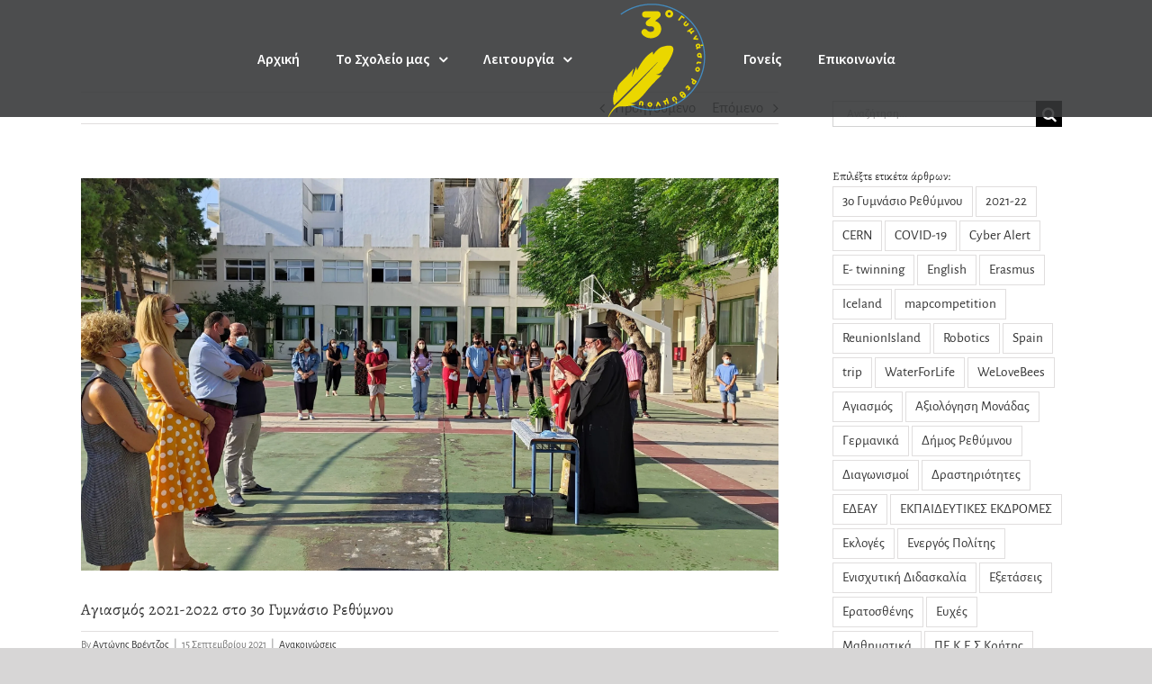

--- FILE ---
content_type: text/html; charset=UTF-8
request_url: https://3gymreth.gr/archives/208507
body_size: 22042
content:
<!DOCTYPE html>
<html class="avada-html-layout-wide avada-html-header-position-top avada-header-color-not-opaque awb-scroll" lang="el" prefix="og: http://ogp.me/ns# fb: http://ogp.me/ns/fb#">
<head>
	<meta http-equiv="X-UA-Compatible" content="IE=edge" />
	<meta http-equiv="Content-Type" content="text/html; charset=utf-8"/>
	<meta name="viewport" content="width=device-width, initial-scale=1" />
	<title>Αγιασμός 2021-2022 στο 3ο Γυμνάσιο Ρεθύμνου &#8211; 3ο Γυμνάσιο Ρεθύμνου</title>
<meta name='robots' content='max-image-preview:large' />
<link rel='dns-prefetch' href='//secure.gravatar.com' />
<link rel='dns-prefetch' href='//stats.wp.com' />
<link rel='dns-prefetch' href='//v0.wordpress.com' />
<link rel='preconnect' href='//i0.wp.com' />
<link rel='preconnect' href='//c0.wp.com' />
<link rel="alternate" type="application/rss+xml" title="Ροή RSS &raquo; 3ο Γυμνάσιο Ρεθύμνου" href="https://3gymreth.gr/feed" />
<link rel="alternate" type="application/rss+xml" title="Ροή Σχολίων &raquo; 3ο Γυμνάσιο Ρεθύμνου" href="https://3gymreth.gr/comments/feed" />
					<link rel="shortcut icon" href="https://3gymreth.gr/wp-content/uploads/2019/10/3gym_logo_b_111x130yellow.png" type="image/x-icon" />
		
		
		
				<link rel="alternate" type="application/rss+xml" title="Ροή Σχολίων 3ο Γυμνάσιο Ρεθύμνου &raquo; Αγιασμός 2021-2022 στο 3ο Γυμνάσιο Ρεθύμνου" href="https://3gymreth.gr/archives/208507/feed" />
<link rel="alternate" title="oEmbed (JSON)" type="application/json+oembed" href="https://3gymreth.gr/wp-json/oembed/1.0/embed?url=https%3A%2F%2F3gymreth.gr%2Farchives%2F208507" />
<link rel="alternate" title="oEmbed (XML)" type="text/xml+oembed" href="https://3gymreth.gr/wp-json/oembed/1.0/embed?url=https%3A%2F%2F3gymreth.gr%2Farchives%2F208507&#038;format=xml" />

		<meta property="og:title" content="Αγιασμός 2021-2022 στο 3ο Γυμνάσιο Ρεθύμνου"/>
		<meta property="og:type" content="article"/>
		<meta property="og:url" content="https://3gymreth.gr/archives/208507"/>
		<meta property="og:site_name" content="3ο Γυμνάσιο Ρεθύμνου"/>
		<meta property="og:description" content="Καλή αρχή, καλή σχολική χρονιά! 


Ακολουθούν μηνύματα:

 	
Υπουργού Παιδείας

 	
Περιφερειακής Δ/νσης Κρήτης

 	
Δημάρχου Ρεθύμνου

 	
Διευθυντή Δ/θμιας Εκπαίδευσης"/>

									<meta property="og:image" content="https://i0.wp.com/3gymreth.gr/wp-content/uploads/2021/09/IMG_20210913_090507-scaled.jpg?fit=2560%2C1440&amp;ssl=1"/>
							<style id='wp-img-auto-sizes-contain-inline-css' type='text/css'>
img:is([sizes=auto i],[sizes^="auto," i]){contain-intrinsic-size:3000px 1500px}
/*# sourceURL=wp-img-auto-sizes-contain-inline-css */
</style>
<style id='wp-emoji-styles-inline-css' type='text/css'>

	img.wp-smiley, img.emoji {
		display: inline !important;
		border: none !important;
		box-shadow: none !important;
		height: 1em !important;
		width: 1em !important;
		margin: 0 0.07em !important;
		vertical-align: -0.1em !important;
		background: none !important;
		padding: 0 !important;
	}
/*# sourceURL=wp-emoji-styles-inline-css */
</style>
<link rel='stylesheet' id='dalt-general-css' href='https://3gymreth.gr/wp-content/plugins/league-table/public/assets/css/general.css?ver=2.02' type='text/css' media='all' />
<link rel='stylesheet' id='fusion-dynamic-css-css' href='https://3gymreth.gr/wp-content/uploads/fusion-styles/42668f390eaac19fee4632a4ce79b880.min.css?ver=3.9.2' type='text/css' media='all' />
<script type="text/javascript" src="https://c0.wp.com/c/6.9/wp-includes/js/jquery/jquery.min.js" id="jquery-core-js"></script>
<script type="text/javascript" src="https://c0.wp.com/c/6.9/wp-includes/js/jquery/jquery-migrate.min.js" id="jquery-migrate-js"></script>
<link rel="https://api.w.org/" href="https://3gymreth.gr/wp-json/" /><link rel="alternate" title="JSON" type="application/json" href="https://3gymreth.gr/wp-json/wp/v2/posts/208507" /><link rel="EditURI" type="application/rsd+xml" title="RSD" href="https://3gymreth.gr/xmlrpc.php?rsd" />
<meta name="generator" content="WordPress 6.9" />
<link rel="canonical" href="https://3gymreth.gr/archives/208507" />
<link rel='shortlink' href='https://wp.me/p9ogpk-Sf1' />
	<style>img#wpstats{display:none}</style>
		<!--[if lt IE 7]> <meta id="intense-browser-check" class="no-js ie6 oldie"> <![endif]-->
		        <!--[if IE 7]> <meta id="intense-browser-check" class="no-js ie7 oldie"> <![endif]-->
		        <!--[if IE 8]> <meta id="intense-browser-check" class="no-js ie8 oldie"> <![endif]-->
		        <!--[if IE 9]> <meta id="intense-browser-check" class="no-js ie9 oldie"> <![endif]-->
		        <!--[if gt IE 9]><!--> <meta id="intense-browser-check" class="no-js"> <!--<![endif]--><style type='text/css'>.intense.pagination .active > a { 
  background-color: #1a8be2; 
  border-color: #006dc4; 
  color: #fff;  } 
/* custom css styles */


</style><!--[if lt IE 9]><script src="https://3gymreth.gr/wp-content/plugins/intense/assets/js/respond/dest/respond.min.js"></script><![endif]--><link href="https://fonts.googleapis.com/css?family=Open+Sans&#038;subset=cyrillic,cyrillic-ext,greek,greek-ext,latin-ext,vietnamese" rel="stylesheet"><link rel="preload" href="https://3gymreth.gr/wp-content/themes/Avada/includes/lib/assets/fonts/icomoon/awb-icons.woff" as="font" type="font/woff" crossorigin><link rel="preload" href="//3gymreth.gr/wp-content/themes/Avada/includes/lib/assets/fonts/fontawesome/webfonts/fa-brands-400.woff2" as="font" type="font/woff2" crossorigin><link rel="preload" href="//3gymreth.gr/wp-content/themes/Avada/includes/lib/assets/fonts/fontawesome/webfonts/fa-regular-400.woff2" as="font" type="font/woff2" crossorigin><link rel="preload" href="//3gymreth.gr/wp-content/themes/Avada/includes/lib/assets/fonts/fontawesome/webfonts/fa-solid-900.woff2" as="font" type="font/woff2" crossorigin><link rel="preload" href="https://fonts.gstatic.com/s/alegreya/v39/4UacrEBBsBhlBjvfkQjt71kZfyBzPgNG9hU4-KqjgSE.woff2" as="font" type="font/woff2" crossorigin><link rel="preload" href="https://fonts.gstatic.com/s/alegreya/v39/4UacrEBBsBhlBjvfkQjt71kZfyBzPgNG9hU4-6qj.woff2" as="font" type="font/woff2" crossorigin><link rel="preload" href="https://fonts.gstatic.com/s/alegreyasans/v26/5aUz9_-1phKLFgshYDvh6Vwt7VltvXVX.woff2" as="font" type="font/woff2" crossorigin><link rel="preload" href="https://fonts.gstatic.com/s/alegreyasans/v26/5aUz9_-1phKLFgshYDvh6Vwt7VptvQ.woff2" as="font" type="font/woff2" crossorigin><link rel="preload" href="https://fonts.gstatic.com/s/ptsans/v18/jizaRExUiTo99u79D0KExQ.woff2" as="font" type="font/woff2" crossorigin><style type="text/css" id="css-fb-visibility">@media screen and (max-width: 640px){.fusion-no-small-visibility{display:none !important;}body .sm-text-align-center{text-align:center !important;}body .sm-text-align-left{text-align:left !important;}body .sm-text-align-right{text-align:right !important;}body .sm-flex-align-center{justify-content:center !important;}body .sm-flex-align-flex-start{justify-content:flex-start !important;}body .sm-flex-align-flex-end{justify-content:flex-end !important;}body .sm-mx-auto{margin-left:auto !important;margin-right:auto !important;}body .sm-ml-auto{margin-left:auto !important;}body .sm-mr-auto{margin-right:auto !important;}body .fusion-absolute-position-small{position:absolute;top:auto;width:100%;}.awb-sticky.awb-sticky-small{ position: sticky; top: var(--awb-sticky-offset,0); }}@media screen and (min-width: 641px) and (max-width: 1024px){.fusion-no-medium-visibility{display:none !important;}body .md-text-align-center{text-align:center !important;}body .md-text-align-left{text-align:left !important;}body .md-text-align-right{text-align:right !important;}body .md-flex-align-center{justify-content:center !important;}body .md-flex-align-flex-start{justify-content:flex-start !important;}body .md-flex-align-flex-end{justify-content:flex-end !important;}body .md-mx-auto{margin-left:auto !important;margin-right:auto !important;}body .md-ml-auto{margin-left:auto !important;}body .md-mr-auto{margin-right:auto !important;}body .fusion-absolute-position-medium{position:absolute;top:auto;width:100%;}.awb-sticky.awb-sticky-medium{ position: sticky; top: var(--awb-sticky-offset,0); }}@media screen and (min-width: 1025px){.fusion-no-large-visibility{display:none !important;}body .lg-text-align-center{text-align:center !important;}body .lg-text-align-left{text-align:left !important;}body .lg-text-align-right{text-align:right !important;}body .lg-flex-align-center{justify-content:center !important;}body .lg-flex-align-flex-start{justify-content:flex-start !important;}body .lg-flex-align-flex-end{justify-content:flex-end !important;}body .lg-mx-auto{margin-left:auto !important;margin-right:auto !important;}body .lg-ml-auto{margin-left:auto !important;}body .lg-mr-auto{margin-right:auto !important;}body .fusion-absolute-position-large{position:absolute;top:auto;width:100%;}.awb-sticky.awb-sticky-large{ position: sticky; top: var(--awb-sticky-offset,0); }}</style><style type="text/css" id="custom-background-css">
body.custom-background { background-color: #1e73be; }
</style>
	
<!-- Jetpack Open Graph Tags -->
<meta property="og:type" content="article" />
<meta property="og:title" content="Αγιασμός 2021-2022 στο 3ο Γυμνάσιο Ρεθύμνου" />
<meta property="og:url" content="https://3gymreth.gr/archives/208507" />
<meta property="og:description" content="Ακολουθούν μηνύματα: Υπουργού Παιδείας Περιφερειακής Δ/νσης Κρήτης Δημάρχου Ρεθύμνου Διευθυντή Δ/θμιας Εκπαίδευσης…" />
<meta property="article:published_time" content="2021-09-15T03:59:23+00:00" />
<meta property="article:modified_time" content="2021-10-14T03:50:22+00:00" />
<meta property="og:site_name" content="3ο Γυμνάσιο Ρεθύμνου" />
<meta property="og:image" content="https://i0.wp.com/3gymreth.gr/wp-content/uploads/2021/09/IMG_20210913_090507-scaled.jpg?fit=1200%2C675&#038;ssl=1" />
<meta property="og:image:width" content="1200" />
<meta property="og:image:height" content="675" />
<meta property="og:image:alt" content="" />
<meta property="og:locale" content="el_GR" />
<meta name="twitter:text:title" content="Αγιασμός 2021-2022 στο 3ο Γυμνάσιο Ρεθύμνου" />
<meta name="twitter:image" content="https://i0.wp.com/3gymreth.gr/wp-content/uploads/2021/09/IMG_20210913_090507-scaled.jpg?fit=1200%2C675&#038;ssl=1&#038;w=640" />
<meta name="twitter:card" content="summary_large_image" />

<!-- End Jetpack Open Graph Tags -->
		<script type="text/javascript">
			var doc = document.documentElement;
			doc.setAttribute( 'data-useragent', navigator.userAgent );
		</script>
		
	<style id='wp-block-embed-inline-css' type='text/css'>
.wp-block-embed.alignleft,.wp-block-embed.alignright,.wp-block[data-align=left]>[data-type="core/embed"],.wp-block[data-align=right]>[data-type="core/embed"]{max-width:360px;width:100%}.wp-block-embed.alignleft .wp-block-embed__wrapper,.wp-block-embed.alignright .wp-block-embed__wrapper,.wp-block[data-align=left]>[data-type="core/embed"] .wp-block-embed__wrapper,.wp-block[data-align=right]>[data-type="core/embed"] .wp-block-embed__wrapper{min-width:280px}.wp-block-cover .wp-block-embed{min-height:240px;min-width:320px}.wp-block-embed{overflow-wrap:break-word}.wp-block-embed :where(figcaption){margin-bottom:1em;margin-top:.5em}.wp-block-embed iframe{max-width:100%}.wp-block-embed__wrapper{position:relative}.wp-embed-responsive .wp-has-aspect-ratio .wp-block-embed__wrapper:before{content:"";display:block;padding-top:50%}.wp-embed-responsive .wp-has-aspect-ratio iframe{bottom:0;height:100%;left:0;position:absolute;right:0;top:0;width:100%}.wp-embed-responsive .wp-embed-aspect-21-9 .wp-block-embed__wrapper:before{padding-top:42.85%}.wp-embed-responsive .wp-embed-aspect-18-9 .wp-block-embed__wrapper:before{padding-top:50%}.wp-embed-responsive .wp-embed-aspect-16-9 .wp-block-embed__wrapper:before{padding-top:56.25%}.wp-embed-responsive .wp-embed-aspect-4-3 .wp-block-embed__wrapper:before{padding-top:75%}.wp-embed-responsive .wp-embed-aspect-1-1 .wp-block-embed__wrapper:before{padding-top:100%}.wp-embed-responsive .wp-embed-aspect-9-16 .wp-block-embed__wrapper:before{padding-top:177.77%}.wp-embed-responsive .wp-embed-aspect-1-2 .wp-block-embed__wrapper:before{padding-top:200%}
/*# sourceURL=https://c0.wp.com/c/6.9/wp-includes/blocks/embed/style.min.css */
</style>
<style id='wp-block-embed-theme-inline-css' type='text/css'>
.wp-block-embed :where(figcaption){color:#555;font-size:13px;text-align:center}.is-dark-theme .wp-block-embed :where(figcaption){color:#ffffffa6}.wp-block-embed{margin:0 0 1em}
/*# sourceURL=https://c0.wp.com/c/6.9/wp-includes/blocks/embed/theme.min.css */
</style>
<style id='global-styles-inline-css' type='text/css'>
:root{--wp--preset--aspect-ratio--square: 1;--wp--preset--aspect-ratio--4-3: 4/3;--wp--preset--aspect-ratio--3-4: 3/4;--wp--preset--aspect-ratio--3-2: 3/2;--wp--preset--aspect-ratio--2-3: 2/3;--wp--preset--aspect-ratio--16-9: 16/9;--wp--preset--aspect-ratio--9-16: 9/16;--wp--preset--color--black: #000000;--wp--preset--color--cyan-bluish-gray: #abb8c3;--wp--preset--color--white: #ffffff;--wp--preset--color--pale-pink: #f78da7;--wp--preset--color--vivid-red: #cf2e2e;--wp--preset--color--luminous-vivid-orange: #ff6900;--wp--preset--color--luminous-vivid-amber: #fcb900;--wp--preset--color--light-green-cyan: #7bdcb5;--wp--preset--color--vivid-green-cyan: #00d084;--wp--preset--color--pale-cyan-blue: #8ed1fc;--wp--preset--color--vivid-cyan-blue: #0693e3;--wp--preset--color--vivid-purple: #9b51e0;--wp--preset--gradient--vivid-cyan-blue-to-vivid-purple: linear-gradient(135deg,rgb(6,147,227) 0%,rgb(155,81,224) 100%);--wp--preset--gradient--light-green-cyan-to-vivid-green-cyan: linear-gradient(135deg,rgb(122,220,180) 0%,rgb(0,208,130) 100%);--wp--preset--gradient--luminous-vivid-amber-to-luminous-vivid-orange: linear-gradient(135deg,rgb(252,185,0) 0%,rgb(255,105,0) 100%);--wp--preset--gradient--luminous-vivid-orange-to-vivid-red: linear-gradient(135deg,rgb(255,105,0) 0%,rgb(207,46,46) 100%);--wp--preset--gradient--very-light-gray-to-cyan-bluish-gray: linear-gradient(135deg,rgb(238,238,238) 0%,rgb(169,184,195) 100%);--wp--preset--gradient--cool-to-warm-spectrum: linear-gradient(135deg,rgb(74,234,220) 0%,rgb(151,120,209) 20%,rgb(207,42,186) 40%,rgb(238,44,130) 60%,rgb(251,105,98) 80%,rgb(254,248,76) 100%);--wp--preset--gradient--blush-light-purple: linear-gradient(135deg,rgb(255,206,236) 0%,rgb(152,150,240) 100%);--wp--preset--gradient--blush-bordeaux: linear-gradient(135deg,rgb(254,205,165) 0%,rgb(254,45,45) 50%,rgb(107,0,62) 100%);--wp--preset--gradient--luminous-dusk: linear-gradient(135deg,rgb(255,203,112) 0%,rgb(199,81,192) 50%,rgb(65,88,208) 100%);--wp--preset--gradient--pale-ocean: linear-gradient(135deg,rgb(255,245,203) 0%,rgb(182,227,212) 50%,rgb(51,167,181) 100%);--wp--preset--gradient--electric-grass: linear-gradient(135deg,rgb(202,248,128) 0%,rgb(113,206,126) 100%);--wp--preset--gradient--midnight: linear-gradient(135deg,rgb(2,3,129) 0%,rgb(40,116,252) 100%);--wp--preset--font-size--small: 12.75px;--wp--preset--font-size--medium: 20px;--wp--preset--font-size--large: 25.5px;--wp--preset--font-size--x-large: 42px;--wp--preset--font-size--normal: 17px;--wp--preset--font-size--xlarge: 34px;--wp--preset--font-size--huge: 51px;--wp--preset--spacing--20: 0.44rem;--wp--preset--spacing--30: 0.67rem;--wp--preset--spacing--40: 1rem;--wp--preset--spacing--50: 1.5rem;--wp--preset--spacing--60: 2.25rem;--wp--preset--spacing--70: 3.38rem;--wp--preset--spacing--80: 5.06rem;--wp--preset--shadow--natural: 6px 6px 9px rgba(0, 0, 0, 0.2);--wp--preset--shadow--deep: 12px 12px 50px rgba(0, 0, 0, 0.4);--wp--preset--shadow--sharp: 6px 6px 0px rgba(0, 0, 0, 0.2);--wp--preset--shadow--outlined: 6px 6px 0px -3px rgb(255, 255, 255), 6px 6px rgb(0, 0, 0);--wp--preset--shadow--crisp: 6px 6px 0px rgb(0, 0, 0);}:where(.is-layout-flex){gap: 0.5em;}:where(.is-layout-grid){gap: 0.5em;}body .is-layout-flex{display: flex;}.is-layout-flex{flex-wrap: wrap;align-items: center;}.is-layout-flex > :is(*, div){margin: 0;}body .is-layout-grid{display: grid;}.is-layout-grid > :is(*, div){margin: 0;}:where(.wp-block-columns.is-layout-flex){gap: 2em;}:where(.wp-block-columns.is-layout-grid){gap: 2em;}:where(.wp-block-post-template.is-layout-flex){gap: 1.25em;}:where(.wp-block-post-template.is-layout-grid){gap: 1.25em;}.has-black-color{color: var(--wp--preset--color--black) !important;}.has-cyan-bluish-gray-color{color: var(--wp--preset--color--cyan-bluish-gray) !important;}.has-white-color{color: var(--wp--preset--color--white) !important;}.has-pale-pink-color{color: var(--wp--preset--color--pale-pink) !important;}.has-vivid-red-color{color: var(--wp--preset--color--vivid-red) !important;}.has-luminous-vivid-orange-color{color: var(--wp--preset--color--luminous-vivid-orange) !important;}.has-luminous-vivid-amber-color{color: var(--wp--preset--color--luminous-vivid-amber) !important;}.has-light-green-cyan-color{color: var(--wp--preset--color--light-green-cyan) !important;}.has-vivid-green-cyan-color{color: var(--wp--preset--color--vivid-green-cyan) !important;}.has-pale-cyan-blue-color{color: var(--wp--preset--color--pale-cyan-blue) !important;}.has-vivid-cyan-blue-color{color: var(--wp--preset--color--vivid-cyan-blue) !important;}.has-vivid-purple-color{color: var(--wp--preset--color--vivid-purple) !important;}.has-black-background-color{background-color: var(--wp--preset--color--black) !important;}.has-cyan-bluish-gray-background-color{background-color: var(--wp--preset--color--cyan-bluish-gray) !important;}.has-white-background-color{background-color: var(--wp--preset--color--white) !important;}.has-pale-pink-background-color{background-color: var(--wp--preset--color--pale-pink) !important;}.has-vivid-red-background-color{background-color: var(--wp--preset--color--vivid-red) !important;}.has-luminous-vivid-orange-background-color{background-color: var(--wp--preset--color--luminous-vivid-orange) !important;}.has-luminous-vivid-amber-background-color{background-color: var(--wp--preset--color--luminous-vivid-amber) !important;}.has-light-green-cyan-background-color{background-color: var(--wp--preset--color--light-green-cyan) !important;}.has-vivid-green-cyan-background-color{background-color: var(--wp--preset--color--vivid-green-cyan) !important;}.has-pale-cyan-blue-background-color{background-color: var(--wp--preset--color--pale-cyan-blue) !important;}.has-vivid-cyan-blue-background-color{background-color: var(--wp--preset--color--vivid-cyan-blue) !important;}.has-vivid-purple-background-color{background-color: var(--wp--preset--color--vivid-purple) !important;}.has-black-border-color{border-color: var(--wp--preset--color--black) !important;}.has-cyan-bluish-gray-border-color{border-color: var(--wp--preset--color--cyan-bluish-gray) !important;}.has-white-border-color{border-color: var(--wp--preset--color--white) !important;}.has-pale-pink-border-color{border-color: var(--wp--preset--color--pale-pink) !important;}.has-vivid-red-border-color{border-color: var(--wp--preset--color--vivid-red) !important;}.has-luminous-vivid-orange-border-color{border-color: var(--wp--preset--color--luminous-vivid-orange) !important;}.has-luminous-vivid-amber-border-color{border-color: var(--wp--preset--color--luminous-vivid-amber) !important;}.has-light-green-cyan-border-color{border-color: var(--wp--preset--color--light-green-cyan) !important;}.has-vivid-green-cyan-border-color{border-color: var(--wp--preset--color--vivid-green-cyan) !important;}.has-pale-cyan-blue-border-color{border-color: var(--wp--preset--color--pale-cyan-blue) !important;}.has-vivid-cyan-blue-border-color{border-color: var(--wp--preset--color--vivid-cyan-blue) !important;}.has-vivid-purple-border-color{border-color: var(--wp--preset--color--vivid-purple) !important;}.has-vivid-cyan-blue-to-vivid-purple-gradient-background{background: var(--wp--preset--gradient--vivid-cyan-blue-to-vivid-purple) !important;}.has-light-green-cyan-to-vivid-green-cyan-gradient-background{background: var(--wp--preset--gradient--light-green-cyan-to-vivid-green-cyan) !important;}.has-luminous-vivid-amber-to-luminous-vivid-orange-gradient-background{background: var(--wp--preset--gradient--luminous-vivid-amber-to-luminous-vivid-orange) !important;}.has-luminous-vivid-orange-to-vivid-red-gradient-background{background: var(--wp--preset--gradient--luminous-vivid-orange-to-vivid-red) !important;}.has-very-light-gray-to-cyan-bluish-gray-gradient-background{background: var(--wp--preset--gradient--very-light-gray-to-cyan-bluish-gray) !important;}.has-cool-to-warm-spectrum-gradient-background{background: var(--wp--preset--gradient--cool-to-warm-spectrum) !important;}.has-blush-light-purple-gradient-background{background: var(--wp--preset--gradient--blush-light-purple) !important;}.has-blush-bordeaux-gradient-background{background: var(--wp--preset--gradient--blush-bordeaux) !important;}.has-luminous-dusk-gradient-background{background: var(--wp--preset--gradient--luminous-dusk) !important;}.has-pale-ocean-gradient-background{background: var(--wp--preset--gradient--pale-ocean) !important;}.has-electric-grass-gradient-background{background: var(--wp--preset--gradient--electric-grass) !important;}.has-midnight-gradient-background{background: var(--wp--preset--gradient--midnight) !important;}.has-small-font-size{font-size: var(--wp--preset--font-size--small) !important;}.has-medium-font-size{font-size: var(--wp--preset--font-size--medium) !important;}.has-large-font-size{font-size: var(--wp--preset--font-size--large) !important;}.has-x-large-font-size{font-size: var(--wp--preset--font-size--x-large) !important;}
/*# sourceURL=global-styles-inline-css */
</style>
<style id='wp-block-library-inline-css' type='text/css'>
:root{--wp-block-synced-color:#7a00df;--wp-block-synced-color--rgb:122,0,223;--wp-bound-block-color:var(--wp-block-synced-color);--wp-editor-canvas-background:#ddd;--wp-admin-theme-color:#007cba;--wp-admin-theme-color--rgb:0,124,186;--wp-admin-theme-color-darker-10:#006ba1;--wp-admin-theme-color-darker-10--rgb:0,107,160.5;--wp-admin-theme-color-darker-20:#005a87;--wp-admin-theme-color-darker-20--rgb:0,90,135;--wp-admin-border-width-focus:2px}@media (min-resolution:192dpi){:root{--wp-admin-border-width-focus:1.5px}}.wp-element-button{cursor:pointer}:root .has-very-light-gray-background-color{background-color:#eee}:root .has-very-dark-gray-background-color{background-color:#313131}:root .has-very-light-gray-color{color:#eee}:root .has-very-dark-gray-color{color:#313131}:root .has-vivid-green-cyan-to-vivid-cyan-blue-gradient-background{background:linear-gradient(135deg,#00d084,#0693e3)}:root .has-purple-crush-gradient-background{background:linear-gradient(135deg,#34e2e4,#4721fb 50%,#ab1dfe)}:root .has-hazy-dawn-gradient-background{background:linear-gradient(135deg,#faaca8,#dad0ec)}:root .has-subdued-olive-gradient-background{background:linear-gradient(135deg,#fafae1,#67a671)}:root .has-atomic-cream-gradient-background{background:linear-gradient(135deg,#fdd79a,#004a59)}:root .has-nightshade-gradient-background{background:linear-gradient(135deg,#330968,#31cdcf)}:root .has-midnight-gradient-background{background:linear-gradient(135deg,#020381,#2874fc)}:root{--wp--preset--font-size--normal:16px;--wp--preset--font-size--huge:42px}.has-regular-font-size{font-size:1em}.has-larger-font-size{font-size:2.625em}.has-normal-font-size{font-size:var(--wp--preset--font-size--normal)}.has-huge-font-size{font-size:var(--wp--preset--font-size--huge)}.has-text-align-center{text-align:center}.has-text-align-left{text-align:left}.has-text-align-right{text-align:right}.has-fit-text{white-space:nowrap!important}#end-resizable-editor-section{display:none}.aligncenter{clear:both}.items-justified-left{justify-content:flex-start}.items-justified-center{justify-content:center}.items-justified-right{justify-content:flex-end}.items-justified-space-between{justify-content:space-between}.screen-reader-text{border:0;clip-path:inset(50%);height:1px;margin:-1px;overflow:hidden;padding:0;position:absolute;width:1px;word-wrap:normal!important}.screen-reader-text:focus{background-color:#ddd;clip-path:none;color:#444;display:block;font-size:1em;height:auto;left:5px;line-height:normal;padding:15px 23px 14px;text-decoration:none;top:5px;width:auto;z-index:100000}html :where(.has-border-color){border-style:solid}html :where([style*=border-top-color]){border-top-style:solid}html :where([style*=border-right-color]){border-right-style:solid}html :where([style*=border-bottom-color]){border-bottom-style:solid}html :where([style*=border-left-color]){border-left-style:solid}html :where([style*=border-width]){border-style:solid}html :where([style*=border-top-width]){border-top-style:solid}html :where([style*=border-right-width]){border-right-style:solid}html :where([style*=border-bottom-width]){border-bottom-style:solid}html :where([style*=border-left-width]){border-left-style:solid}html :where(img[class*=wp-image-]){height:auto;max-width:100%}:where(figure){margin:0 0 1em}html :where(.is-position-sticky){--wp-admin--admin-bar--position-offset:var(--wp-admin--admin-bar--height,0px)}@media screen and (max-width:600px){html :where(.is-position-sticky){--wp-admin--admin-bar--position-offset:0px}}
/*wp_block_styles_on_demand_placeholder:696ec77b0d7ad*/
/*# sourceURL=wp-block-library-inline-css */
</style>
<style id='wp-block-library-theme-inline-css' type='text/css'>
.wp-block-audio :where(figcaption){color:#555;font-size:13px;text-align:center}.is-dark-theme .wp-block-audio :where(figcaption){color:#ffffffa6}.wp-block-audio{margin:0 0 1em}.wp-block-code{border:1px solid #ccc;border-radius:4px;font-family:Menlo,Consolas,monaco,monospace;padding:.8em 1em}.wp-block-embed :where(figcaption){color:#555;font-size:13px;text-align:center}.is-dark-theme .wp-block-embed :where(figcaption){color:#ffffffa6}.wp-block-embed{margin:0 0 1em}.blocks-gallery-caption{color:#555;font-size:13px;text-align:center}.is-dark-theme .blocks-gallery-caption{color:#ffffffa6}:root :where(.wp-block-image figcaption){color:#555;font-size:13px;text-align:center}.is-dark-theme :root :where(.wp-block-image figcaption){color:#ffffffa6}.wp-block-image{margin:0 0 1em}.wp-block-pullquote{border-bottom:4px solid;border-top:4px solid;color:currentColor;margin-bottom:1.75em}.wp-block-pullquote :where(cite),.wp-block-pullquote :where(footer),.wp-block-pullquote__citation{color:currentColor;font-size:.8125em;font-style:normal;text-transform:uppercase}.wp-block-quote{border-left:.25em solid;margin:0 0 1.75em;padding-left:1em}.wp-block-quote cite,.wp-block-quote footer{color:currentColor;font-size:.8125em;font-style:normal;position:relative}.wp-block-quote:where(.has-text-align-right){border-left:none;border-right:.25em solid;padding-left:0;padding-right:1em}.wp-block-quote:where(.has-text-align-center){border:none;padding-left:0}.wp-block-quote.is-large,.wp-block-quote.is-style-large,.wp-block-quote:where(.is-style-plain){border:none}.wp-block-search .wp-block-search__label{font-weight:700}.wp-block-search__button{border:1px solid #ccc;padding:.375em .625em}:where(.wp-block-group.has-background){padding:1.25em 2.375em}.wp-block-separator.has-css-opacity{opacity:.4}.wp-block-separator{border:none;border-bottom:2px solid;margin-left:auto;margin-right:auto}.wp-block-separator.has-alpha-channel-opacity{opacity:1}.wp-block-separator:not(.is-style-wide):not(.is-style-dots){width:100px}.wp-block-separator.has-background:not(.is-style-dots){border-bottom:none;height:1px}.wp-block-separator.has-background:not(.is-style-wide):not(.is-style-dots){height:2px}.wp-block-table{margin:0 0 1em}.wp-block-table td,.wp-block-table th{word-break:normal}.wp-block-table :where(figcaption){color:#555;font-size:13px;text-align:center}.is-dark-theme .wp-block-table :where(figcaption){color:#ffffffa6}.wp-block-video :where(figcaption){color:#555;font-size:13px;text-align:center}.is-dark-theme .wp-block-video :where(figcaption){color:#ffffffa6}.wp-block-video{margin:0 0 1em}:root :where(.wp-block-template-part.has-background){margin-bottom:0;margin-top:0;padding:1.25em 2.375em}
/*# sourceURL=https://c0.wp.com/c/6.9/wp-includes/css/dist/block-library/theme.min.css */
</style>
<style id='classic-theme-styles-inline-css' type='text/css'>
/*! This file is auto-generated */
.wp-block-button__link{color:#fff;background-color:#32373c;border-radius:9999px;box-shadow:none;text-decoration:none;padding:calc(.667em + 2px) calc(1.333em + 2px);font-size:1.125em}.wp-block-file__button{background:#32373c;color:#fff;text-decoration:none}
/*# sourceURL=https://c0.wp.com/c/6.9/wp-includes/css/classic-themes.min.css */
</style>
</head>

<body class="wp-singular post-template-default single single-post postid-208507 single-format-standard custom-background wp-theme-Avada wp-child-theme-Avada-Child-Theme has-sidebar fusion-image-hovers fusion-pagination-sizing fusion-button_type-flat fusion-button_span-no fusion-button_gradient-linear avada-image-rollover-circle-yes avada-image-rollover-yes avada-image-rollover-direction-left fusion-has-button-gradient fusion-body ltr fusion-sticky-header no-mobile-sticky-header avada-has-rev-slider-styles fusion-disable-outline fusion-sub-menu-slide mobile-logo-pos-left layout-wide-mode avada-has-boxed-modal-shadow-none layout-scroll-offset-full avada-has-zero-margin-offset-top fusion-top-header menu-text-align-center mobile-menu-design-modern fusion-show-pagination-text fusion-header-layout-v7 avada-responsive avada-footer-fx-none avada-menu-highlight-style-bottombar fusion-search-form-classic fusion-main-menu-search-dropdown fusion-avatar-square avada-sticky-shrinkage avada-dropdown-styles avada-blog-layout-medium alternate avada-blog-archive-layout-medium alternate avada-header-shadow-no avada-menu-icon-position-left avada-has-header-100-width avada-has-pagetitle-100-width avada-has-100-footer avada-has-breadcrumb-mobile-hidden avada-has-titlebar-hide avada-has-pagination-padding avada-flyout-menu-direction-fade avada-ec-views-v1" data-awb-post-id="208507">
		<a class="skip-link screen-reader-text" href="#content">Μετάβαση στο περιεχόμενο</a>

	<div id="boxed-wrapper">
		
		<div id="wrapper" class="fusion-wrapper">
			<div id="home" style="position:relative;top:-1px;"></div>
							
					
			<header class="fusion-header-wrapper">
				<div class="fusion-header-v7 fusion-logo-alignment fusion-logo-left fusion-sticky-menu- fusion-sticky-logo- fusion-mobile-logo-  fusion-mobile-menu-design-modern">
					<div class="fusion-header-sticky-height"></div>
<div class="fusion-header" >
	<div class="fusion-row fusion-middle-logo-menu">
				<nav class="fusion-main-menu fusion-main-menu-sticky" aria-label="Main Menu"><ul id="menu-menu" class="fusion-menu fusion-middle-logo-ul"><li  id="menu-item-205740"  class="menu-item menu-item-type-post_type menu-item-object-page menu-item-home menu-item-205740"  data-item-id="205740"><a  href="https://3gymreth.gr/%ce%b1%cf%81%cf%87%ce%b9%ce%ba%ce%ae" class="fusion-top-level-link fusion-bottombar-highlight"><span class="menu-text">Αρχική</span></a></li><li  id="menu-item-205742"  class="menu-item menu-item-type-post_type menu-item-object-page menu-item-has-children menu-item-205742 fusion-dropdown-menu"  data-item-id="205742"><a  href="https://3gymreth.gr/%cf%84%ce%bf-%cf%83%cf%87%ce%bf%ce%bb%ce%b5%ce%af%ce%bf-%ce%bc%ce%b1%cf%82" class="fusion-top-level-link fusion-bottombar-highlight"><span class="menu-text">Το Σχολείο μας</span> <span class="fusion-caret"><i class="fusion-dropdown-indicator" aria-hidden="true"></i></span></a><ul class="sub-menu"><li  id="menu-item-205744"  class="menu-item menu-item-type-post_type menu-item-object-page menu-item-205744 fusion-dropdown-submenu" ><a  href="https://3gymreth.gr/%cf%84%ce%bf-%cf%83%cf%87%ce%bf%ce%bb%ce%b5%ce%af%ce%bf-%ce%bc%ce%b1%cf%82/%ce%b9%cf%83%cf%84%ce%bf%cf%81%ce%b9%ce%ba%cf%8c" class="fusion-bottombar-highlight"><span>Ιστορικό</span></a></li><li  id="menu-item-210718"  class="menu-item menu-item-type-post_type menu-item-object-page menu-item-210718 fusion-dropdown-submenu" ><a  href="https://3gymreth.gr/%ce%b5%cf%83%cf%89%cf%84%ce%b5%cf%81%ce%b9%ce%ba%ce%bf%cf%83-%ce%ba%ce%b1%ce%bd%ce%bf%ce%bd%ce%b9%cf%83%ce%bc%ce%bf%cf%83-%ce%bb%ce%b5%ce%b9%cf%84%ce%bf%cf%85%cf%81%ce%b3%ce%b9%ce%b1-%cf%84%ce%bf" class="fusion-bottombar-highlight"><span>ΕΣΩΤΕΡΙΚΟΣ ΚΑΝΟΝΙΣΜΟΣ ΛΕΙΤΟΥΡΓΙΑ ΤΟΥ ΣΧΟΛΕΙΟΥ</span></a></li><li  id="menu-item-206529"  class="menu-item menu-item-type-post_type menu-item-object-page menu-item-206529 fusion-dropdown-submenu" ><a  href="https://3gymreth.gr/%ce%bb%ce%b5%ce%b9%cf%84%ce%bf%cf%85%cf%81%ce%b3%ce%af%ce%b1/%ce%ba%ce%b1%ce%bd%ce%bf%ce%bd%ce%b9%cf%83%ce%bc%ce%bf%ce%af" class="fusion-bottombar-highlight"><span>Νομοθεσία</span></a></li><li  id="menu-item-207905"  class="menu-item menu-item-type-post_type menu-item-object-page menu-item-207905 fusion-dropdown-submenu" ><a  href="https://3gymreth.gr/%cf%84%ce%bf-%cf%83%cf%87%ce%bf%ce%bb%ce%b5%ce%af%ce%bf-%ce%bc%ce%b1%cf%82/%ce%b5%ce%b3%ce%b3%cf%81%ce%b1%cf%86%ce%ae-%ce%bc%ce%b1%ce%b8%ce%b7%cf%84%cf%8e%ce%bd" class="fusion-bottombar-highlight"><span>Έντυπα σχολείου</span></a></li><li  id="menu-item-208491"  class="menu-item menu-item-type-post_type menu-item-object-page menu-item-208491 fusion-dropdown-submenu" ><a  href="https://3gymreth.gr/%cf%84%ce%bf-%cf%83%cf%87%ce%bf%ce%bb%ce%b5%ce%af%ce%bf-%ce%bc%ce%b1%cf%82/%ce%b4%cf%81%ce%b1%cf%83%cf%84%ce%b7%cf%81%ce%b9%cf%8c%cf%84%ce%b7%cf%84%ce%b5%cf%82" class="fusion-bottombar-highlight"><span>Δραστηριότητες</span></a></li><li  id="menu-item-208557"  class="menu-item menu-item-type-post_type menu-item-object-page menu-item-208557 fusion-dropdown-submenu" ><a  href="https://3gymreth.gr/%cf%84%ce%bf-%cf%83%cf%87%ce%bf%ce%bb%ce%b5%ce%af%ce%bf-%ce%bc%ce%b1%cf%82/%ce%b5%cf%81%ce%b3%ce%b1%cf%83%cf%84%ce%b7%cf%81%ce%b9%ce%b1-%ce%b4%ce%b5%ce%be%ce%b9%ce%bf%cf%84%ce%b7%cf%84%cf%89%ce%bd-21" class="fusion-bottombar-highlight"><span>Εργαστήρια Δεξιοτήτων 21+</span></a></li><li  id="menu-item-210672"  class="menu-item menu-item-type-post_type menu-item-object-page menu-item-210672 fusion-dropdown-submenu" ><a  href="https://3gymreth.gr/%cf%84%ce%bf-%cf%83%cf%87%ce%bf%ce%bb%ce%b5%ce%af%ce%bf-%ce%bc%ce%b1%cf%82/%ce%bf%ce%b4%ce%b7%ce%b3%ce%af%ce%b5%cf%82-%ce%b3%ce%b9%ce%b1-%cf%84%ce%b7%ce%bd-%ce%b1%ce%be%ce%b9%ce%bf%ce%bb%cf%8c%ce%b3%ce%b7%cf%83%ce%b7-%cf%83%cf%87%ce%bf%ce%bb%ce%b9%ce%ba%ce%ae%cf%82-%ce%bc" class="fusion-bottombar-highlight"><span>Αξιολόγηση σχολικής μονάδας</span></a></li><li  id="menu-item-208595"  class="menu-item menu-item-type-post_type menu-item-object-page menu-item-208595 fusion-dropdown-submenu" ><a  href="https://3gymreth.gr/%cf%84%ce%bf-%cf%83%cf%87%ce%bf%ce%bb%ce%b5%ce%af%ce%bf-%ce%bc%ce%b1%cf%82/%ce%b1%ce%be%ce%b9%ce%bf%ce%bb%cf%8c%ce%b3%ce%b7%cf%83%ce%b7-%cf%83%cf%87%ce%bf%ce%bb%ce%b9%ce%ba%ce%ae%cf%82-%ce%bc%ce%bf%ce%bd%ce%ac%ce%b4%ce%b1%cf%82" class="fusion-bottombar-highlight"><span>Δράσεις στο πλαίσιο της Αξιολόγησης της Σχολικής Μονάδας</span></a></li><li  id="menu-item-209418"  class="menu-item menu-item-type-post_type menu-item-object-page menu-item-209418 fusion-dropdown-submenu" ><a  href="https://3gymreth.gr/%cf%84%ce%bf-%cf%83%cf%87%ce%bf%ce%bb%ce%b5%ce%af%ce%bf-%ce%bc%ce%b1%cf%82/%ce%b1%cf%80%ce%bf%ce%b8%ce%b5%cf%84%ce%ae%cf%81%ce%b9%ce%bf-%ce%b1%ce%be%ce%b9%ce%bf%ce%bb%cf%8c%ce%b3%ce%b7%cf%83%ce%b7-%ce%bc%ce%bf%ce%bd%ce%ac%ce%b4%ce%b1%cf%82" class="fusion-bottombar-highlight"><span>Αποθετήριο 3<sup>ου</sup> Γυμνασίου</span></a></li></ul></li><li  id="menu-item-205745"  class="menu-item menu-item-type-post_type menu-item-object-page menu-item-has-children menu-item-205745 fusion-dropdown-menu"  data-item-id="205745"><a  href="https://3gymreth.gr/%ce%bb%ce%b5%ce%b9%cf%84%ce%bf%cf%85%cf%81%ce%b3%ce%af%ce%b1" class="fusion-top-level-link fusion-bottombar-highlight"><span class="menu-text">Λειτουργία</span> <span class="fusion-caret"><i class="fusion-dropdown-indicator" aria-hidden="true"></i></span></a><ul class="sub-menu"><li  id="menu-item-205747"  class="menu-item menu-item-type-post_type menu-item-object-page menu-item-205747 fusion-dropdown-submenu" ><a  href="https://3gymreth.gr/%ce%bb%ce%b5%ce%b9%cf%84%ce%bf%cf%85%cf%81%ce%b3%ce%af%ce%b1/%ce%b4%ce%b9%ce%b4%ce%b1%ce%ba%cf%84%ce%b9%ce%ba%cf%8c-%cf%80%cf%81%ce%bf%cf%83%cf%89%cf%80%ce%b9%ce%ba%cf%8c" class="fusion-bottombar-highlight"><span>Διδακτικό Προσωπικό</span></a></li><li  id="menu-item-205743"  class="menu-item menu-item-type-post_type menu-item-object-page menu-item-205743 fusion-dropdown-submenu" ><a  href="https://3gymreth.gr/%ce%bb%ce%b5%ce%b9%cf%84%ce%bf%cf%85%cf%81%ce%b3%ce%af%ce%b1/%cf%89%cf%81%ce%ac%cf%81%ce%b9%ce%bf-%ce%b4%ce%b9%ce%b4%ce%b1%cf%83%ce%ba%ce%b1%ce%bb%ce%af%ce%b1%cf%82" class="fusion-bottombar-highlight"><span>Ωράριο Διδασκαλίας</span></a></li><li  id="menu-item-208817"  class="menu-item menu-item-type-post_type menu-item-object-post menu-item-208817 fusion-dropdown-submenu" ><a  href="https://3gymreth.gr/archives/208806" class="fusion-bottombar-highlight"><span>Ωρολόγιο Πρόγραμμα</span></a></li><li  id="menu-item-210705"  class="menu-item menu-item-type-post_type menu-item-object-page menu-item-210705 fusion-dropdown-submenu" ><a  href="https://3gymreth.gr/%ce%bb%ce%b5%ce%b9%cf%84%ce%bf%cf%85%cf%81%ce%b3%ce%af%ce%b1/webex-links" class="fusion-bottombar-highlight"><span>WEBEX LINKS</span></a></li><li  id="menu-item-210715"  class="menu-item menu-item-type-post_type menu-item-object-page menu-item-210715 fusion-dropdown-submenu" ><a  href="https://3gymreth.gr/%cf%80%cf%81%ce%bf%ce%b3%cf%81%ce%b1%ce%bc%ce%bc%ce%b1-%cf%84%ce%b7%ce%bb%ce%b5%ce%ba%cf%80%ce%b1%ce%b9%ce%b4%ce%b5%cf%85%cf%83%ce%b7%cf%83" class="fusion-bottombar-highlight"><span>ΩΡΑΡΙΟ ΤΗΛΕΚΠΑΙΔΕΥΣΗΣ</span></a></li><li  id="menu-item-206119"  class="menu-item menu-item-type-post_type menu-item-object-page menu-item-206119 fusion-dropdown-submenu" ><a  href="https://3gymreth.gr/%ce%bb%ce%b5%ce%b9%cf%84%ce%bf%cf%85%cf%81%ce%b3%ce%af%ce%b1/%ce%ba%ce%b1%ce%b8%ce%b7%ce%b3%ce%b7%cf%84%ce%ae%cf%82-%cf%84%ce%bc%ce%ae%ce%bc%ce%b1%cf%84%ce%bf%cf%82" class="fusion-bottombar-highlight"><span>Υπεύθυνοι Καθηγητές Τμημάτων</span></a></li><li  id="menu-item-206373"  class="menu-item menu-item-type-post_type menu-item-object-post menu-item-206373 fusion-dropdown-submenu" ><a  href="https://3gymreth.gr/archives/206335" class="fusion-bottombar-highlight"><span>Ώρες ενημέρωσης γονέων</span></a></li><li  id="menu-item-209600"  class="menu-item menu-item-type-taxonomy menu-item-object-category menu-item-209600 fusion-dropdown-submenu" ><a  href="https://3gymreth.gr/archives/category/ekpaideutiko-iliko/%ce%bf%ce%b4%ce%b7%ce%b3%ce%af%ce%b5%cf%82-%ce%bc%ce%b1%ce%b8%ce%b7%ce%bc%ce%ac%cf%84%cf%89%ce%bd" class="fusion-bottombar-highlight"><span>Οδηγίες Μαθημάτων</span></a></li><li  id="menu-item-208380"  class="menu-item menu-item-type-post_type menu-item-object-page menu-item-208380 fusion-dropdown-submenu" ><a  href="https://3gymreth.gr/%ce%bb%ce%b5%ce%b9%cf%84%ce%bf%cf%85%cf%81%ce%b3%ce%af%ce%b1/%ce%b5%ce%be%ce%b5%cf%84%ce%b1%cf%83%cf%84%ce%ad%ce%b1-%cf%8d%ce%bb%ce%b7" class="fusion-bottombar-highlight"><span>Εξετάσεις</span></a></li><li  id="menu-item-208412"  class="menu-item menu-item-type-post_type menu-item-object-page menu-item-208412 fusion-dropdown-submenu" ><a  href="https://3gymreth.gr/?page_id=208409" class="fusion-bottombar-highlight"><span>Εγγραφές Μαθητών</span></a></li><li  id="menu-item-209518"  class="menu-item menu-item-type-post_type menu-item-object-page menu-item-209518 fusion-dropdown-submenu" ><a  href="https://3gymreth.gr/%ce%bb%ce%b5%ce%b9%cf%84%ce%bf%cf%85%cf%81%ce%b3%ce%af%ce%b1/%ce%b5%ce%b4%ce%b5%ce%b1%cf%85" class="fusion-bottombar-highlight"><span>Λειτουργία ΕΔΕΑΥ</span></a></li><li  id="menu-item-209574"  class="menu-item menu-item-type-taxonomy menu-item-object-category menu-item-209574 fusion-dropdown-submenu" ><a  href="https://3gymreth.gr/archives/category/school/functioning/%ce%b5%ce%bd%ce%b9%cf%83%cf%87%cf%85%cf%84%ce%b9%ce%ba%ce%ae-%ce%b4%ce%b9%ce%b4%ce%b1%cf%83%ce%ba%ce%b1%ce%bb%ce%af%ce%b1" class="fusion-bottombar-highlight"><span>Ενισχυτική Διδασκαλία</span></a></li></ul></li>	<li class="fusion-middle-logo-menu-logo fusion-logo" data-margin-top="0px" data-margin-bottom="0px" data-margin-left="0px" data-margin-right="0px">
			<a class="fusion-logo-link"  href="https://3gymreth.gr/" >

						<!-- standard logo -->
			<img src="https://3gymreth.gr/wp-content/uploads/2019/10/3gym_logo_b_111x130yellow.png" srcset="https://3gymreth.gr/wp-content/uploads/2019/10/3gym_logo_b_111x130yellow.png 1x" width="111" height="130" alt="3ο Γυμνάσιο Ρεθύμνου Λογότυπο" data-retina_logo_url="" class="fusion-standard-logo" />

			
					</a>
		</li><li  id="menu-item-208236"  class="menu-item menu-item-type-post_type menu-item-object-page menu-item-208236"  data-item-id="208236"><a  href="https://3gymreth.gr/%ce%b3%ce%bf%ce%bd%ce%b5%ce%af%cf%82" class="fusion-top-level-link fusion-bottombar-highlight"><span class="menu-text">Γονείς</span></a></li><li  id="menu-item-206835"  class="menu-item menu-item-type-post_type menu-item-object-page menu-item-206835"  data-item-id="206835"><a  href="https://3gymreth.gr/%ce%b5%cf%80%ce%b9%ce%ba%ce%bf%ce%b9%ce%bd%cf%89%ce%bd%ce%af%ce%b1a" class="fusion-top-level-link fusion-bottombar-highlight"><span class="menu-text">Επικοινωνία</span></a></li></ul></nav><div class="fusion-mobile-navigation"><ul id="menu-menu-1" class="fusion-mobile-menu"><li   class="menu-item menu-item-type-post_type menu-item-object-page menu-item-home menu-item-205740"  data-item-id="205740"><a  href="https://3gymreth.gr/%ce%b1%cf%81%cf%87%ce%b9%ce%ba%ce%ae" class="fusion-top-level-link fusion-bottombar-highlight"><span class="menu-text">Αρχική</span></a></li><li   class="menu-item menu-item-type-post_type menu-item-object-page menu-item-has-children menu-item-205742 fusion-dropdown-menu"  data-item-id="205742"><a  href="https://3gymreth.gr/%cf%84%ce%bf-%cf%83%cf%87%ce%bf%ce%bb%ce%b5%ce%af%ce%bf-%ce%bc%ce%b1%cf%82" class="fusion-top-level-link fusion-bottombar-highlight"><span class="menu-text">Το Σχολείο μας</span> <span class="fusion-caret"><i class="fusion-dropdown-indicator" aria-hidden="true"></i></span></a><ul class="sub-menu"><li   class="menu-item menu-item-type-post_type menu-item-object-page menu-item-205744 fusion-dropdown-submenu" ><a  href="https://3gymreth.gr/%cf%84%ce%bf-%cf%83%cf%87%ce%bf%ce%bb%ce%b5%ce%af%ce%bf-%ce%bc%ce%b1%cf%82/%ce%b9%cf%83%cf%84%ce%bf%cf%81%ce%b9%ce%ba%cf%8c" class="fusion-bottombar-highlight"><span>Ιστορικό</span></a></li><li   class="menu-item menu-item-type-post_type menu-item-object-page menu-item-210718 fusion-dropdown-submenu" ><a  href="https://3gymreth.gr/%ce%b5%cf%83%cf%89%cf%84%ce%b5%cf%81%ce%b9%ce%ba%ce%bf%cf%83-%ce%ba%ce%b1%ce%bd%ce%bf%ce%bd%ce%b9%cf%83%ce%bc%ce%bf%cf%83-%ce%bb%ce%b5%ce%b9%cf%84%ce%bf%cf%85%cf%81%ce%b3%ce%b9%ce%b1-%cf%84%ce%bf" class="fusion-bottombar-highlight"><span>ΕΣΩΤΕΡΙΚΟΣ ΚΑΝΟΝΙΣΜΟΣ ΛΕΙΤΟΥΡΓΙΑ ΤΟΥ ΣΧΟΛΕΙΟΥ</span></a></li><li   class="menu-item menu-item-type-post_type menu-item-object-page menu-item-206529 fusion-dropdown-submenu" ><a  href="https://3gymreth.gr/%ce%bb%ce%b5%ce%b9%cf%84%ce%bf%cf%85%cf%81%ce%b3%ce%af%ce%b1/%ce%ba%ce%b1%ce%bd%ce%bf%ce%bd%ce%b9%cf%83%ce%bc%ce%bf%ce%af" class="fusion-bottombar-highlight"><span>Νομοθεσία</span></a></li><li   class="menu-item menu-item-type-post_type menu-item-object-page menu-item-207905 fusion-dropdown-submenu" ><a  href="https://3gymreth.gr/%cf%84%ce%bf-%cf%83%cf%87%ce%bf%ce%bb%ce%b5%ce%af%ce%bf-%ce%bc%ce%b1%cf%82/%ce%b5%ce%b3%ce%b3%cf%81%ce%b1%cf%86%ce%ae-%ce%bc%ce%b1%ce%b8%ce%b7%cf%84%cf%8e%ce%bd" class="fusion-bottombar-highlight"><span>Έντυπα σχολείου</span></a></li><li   class="menu-item menu-item-type-post_type menu-item-object-page menu-item-208491 fusion-dropdown-submenu" ><a  href="https://3gymreth.gr/%cf%84%ce%bf-%cf%83%cf%87%ce%bf%ce%bb%ce%b5%ce%af%ce%bf-%ce%bc%ce%b1%cf%82/%ce%b4%cf%81%ce%b1%cf%83%cf%84%ce%b7%cf%81%ce%b9%cf%8c%cf%84%ce%b7%cf%84%ce%b5%cf%82" class="fusion-bottombar-highlight"><span>Δραστηριότητες</span></a></li><li   class="menu-item menu-item-type-post_type menu-item-object-page menu-item-208557 fusion-dropdown-submenu" ><a  href="https://3gymreth.gr/%cf%84%ce%bf-%cf%83%cf%87%ce%bf%ce%bb%ce%b5%ce%af%ce%bf-%ce%bc%ce%b1%cf%82/%ce%b5%cf%81%ce%b3%ce%b1%cf%83%cf%84%ce%b7%cf%81%ce%b9%ce%b1-%ce%b4%ce%b5%ce%be%ce%b9%ce%bf%cf%84%ce%b7%cf%84%cf%89%ce%bd-21" class="fusion-bottombar-highlight"><span>Εργαστήρια Δεξιοτήτων 21+</span></a></li><li   class="menu-item menu-item-type-post_type menu-item-object-page menu-item-210672 fusion-dropdown-submenu" ><a  href="https://3gymreth.gr/%cf%84%ce%bf-%cf%83%cf%87%ce%bf%ce%bb%ce%b5%ce%af%ce%bf-%ce%bc%ce%b1%cf%82/%ce%bf%ce%b4%ce%b7%ce%b3%ce%af%ce%b5%cf%82-%ce%b3%ce%b9%ce%b1-%cf%84%ce%b7%ce%bd-%ce%b1%ce%be%ce%b9%ce%bf%ce%bb%cf%8c%ce%b3%ce%b7%cf%83%ce%b7-%cf%83%cf%87%ce%bf%ce%bb%ce%b9%ce%ba%ce%ae%cf%82-%ce%bc" class="fusion-bottombar-highlight"><span>Αξιολόγηση σχολικής μονάδας</span></a></li><li   class="menu-item menu-item-type-post_type menu-item-object-page menu-item-208595 fusion-dropdown-submenu" ><a  href="https://3gymreth.gr/%cf%84%ce%bf-%cf%83%cf%87%ce%bf%ce%bb%ce%b5%ce%af%ce%bf-%ce%bc%ce%b1%cf%82/%ce%b1%ce%be%ce%b9%ce%bf%ce%bb%cf%8c%ce%b3%ce%b7%cf%83%ce%b7-%cf%83%cf%87%ce%bf%ce%bb%ce%b9%ce%ba%ce%ae%cf%82-%ce%bc%ce%bf%ce%bd%ce%ac%ce%b4%ce%b1%cf%82" class="fusion-bottombar-highlight"><span>Δράσεις στο πλαίσιο της Αξιολόγησης της Σχολικής Μονάδας</span></a></li><li   class="menu-item menu-item-type-post_type menu-item-object-page menu-item-209418 fusion-dropdown-submenu" ><a  href="https://3gymreth.gr/%cf%84%ce%bf-%cf%83%cf%87%ce%bf%ce%bb%ce%b5%ce%af%ce%bf-%ce%bc%ce%b1%cf%82/%ce%b1%cf%80%ce%bf%ce%b8%ce%b5%cf%84%ce%ae%cf%81%ce%b9%ce%bf-%ce%b1%ce%be%ce%b9%ce%bf%ce%bb%cf%8c%ce%b3%ce%b7%cf%83%ce%b7-%ce%bc%ce%bf%ce%bd%ce%ac%ce%b4%ce%b1%cf%82" class="fusion-bottombar-highlight"><span>Αποθετήριο 3<sup>ου</sup> Γυμνασίου</span></a></li></ul></li><li   class="menu-item menu-item-type-post_type menu-item-object-page menu-item-has-children menu-item-205745 fusion-dropdown-menu"  data-item-id="205745"><a  href="https://3gymreth.gr/%ce%bb%ce%b5%ce%b9%cf%84%ce%bf%cf%85%cf%81%ce%b3%ce%af%ce%b1" class="fusion-top-level-link fusion-bottombar-highlight"><span class="menu-text">Λειτουργία</span> <span class="fusion-caret"><i class="fusion-dropdown-indicator" aria-hidden="true"></i></span></a><ul class="sub-menu"><li   class="menu-item menu-item-type-post_type menu-item-object-page menu-item-205747 fusion-dropdown-submenu" ><a  href="https://3gymreth.gr/%ce%bb%ce%b5%ce%b9%cf%84%ce%bf%cf%85%cf%81%ce%b3%ce%af%ce%b1/%ce%b4%ce%b9%ce%b4%ce%b1%ce%ba%cf%84%ce%b9%ce%ba%cf%8c-%cf%80%cf%81%ce%bf%cf%83%cf%89%cf%80%ce%b9%ce%ba%cf%8c" class="fusion-bottombar-highlight"><span>Διδακτικό Προσωπικό</span></a></li><li   class="menu-item menu-item-type-post_type menu-item-object-page menu-item-205743 fusion-dropdown-submenu" ><a  href="https://3gymreth.gr/%ce%bb%ce%b5%ce%b9%cf%84%ce%bf%cf%85%cf%81%ce%b3%ce%af%ce%b1/%cf%89%cf%81%ce%ac%cf%81%ce%b9%ce%bf-%ce%b4%ce%b9%ce%b4%ce%b1%cf%83%ce%ba%ce%b1%ce%bb%ce%af%ce%b1%cf%82" class="fusion-bottombar-highlight"><span>Ωράριο Διδασκαλίας</span></a></li><li   class="menu-item menu-item-type-post_type menu-item-object-post menu-item-208817 fusion-dropdown-submenu" ><a  href="https://3gymreth.gr/archives/208806" class="fusion-bottombar-highlight"><span>Ωρολόγιο Πρόγραμμα</span></a></li><li   class="menu-item menu-item-type-post_type menu-item-object-page menu-item-210705 fusion-dropdown-submenu" ><a  href="https://3gymreth.gr/%ce%bb%ce%b5%ce%b9%cf%84%ce%bf%cf%85%cf%81%ce%b3%ce%af%ce%b1/webex-links" class="fusion-bottombar-highlight"><span>WEBEX LINKS</span></a></li><li   class="menu-item menu-item-type-post_type menu-item-object-page menu-item-210715 fusion-dropdown-submenu" ><a  href="https://3gymreth.gr/%cf%80%cf%81%ce%bf%ce%b3%cf%81%ce%b1%ce%bc%ce%bc%ce%b1-%cf%84%ce%b7%ce%bb%ce%b5%ce%ba%cf%80%ce%b1%ce%b9%ce%b4%ce%b5%cf%85%cf%83%ce%b7%cf%83" class="fusion-bottombar-highlight"><span>ΩΡΑΡΙΟ ΤΗΛΕΚΠΑΙΔΕΥΣΗΣ</span></a></li><li   class="menu-item menu-item-type-post_type menu-item-object-page menu-item-206119 fusion-dropdown-submenu" ><a  href="https://3gymreth.gr/%ce%bb%ce%b5%ce%b9%cf%84%ce%bf%cf%85%cf%81%ce%b3%ce%af%ce%b1/%ce%ba%ce%b1%ce%b8%ce%b7%ce%b3%ce%b7%cf%84%ce%ae%cf%82-%cf%84%ce%bc%ce%ae%ce%bc%ce%b1%cf%84%ce%bf%cf%82" class="fusion-bottombar-highlight"><span>Υπεύθυνοι Καθηγητές Τμημάτων</span></a></li><li   class="menu-item menu-item-type-post_type menu-item-object-post menu-item-206373 fusion-dropdown-submenu" ><a  href="https://3gymreth.gr/archives/206335" class="fusion-bottombar-highlight"><span>Ώρες ενημέρωσης γονέων</span></a></li><li   class="menu-item menu-item-type-taxonomy menu-item-object-category menu-item-209600 fusion-dropdown-submenu" ><a  href="https://3gymreth.gr/archives/category/ekpaideutiko-iliko/%ce%bf%ce%b4%ce%b7%ce%b3%ce%af%ce%b5%cf%82-%ce%bc%ce%b1%ce%b8%ce%b7%ce%bc%ce%ac%cf%84%cf%89%ce%bd" class="fusion-bottombar-highlight"><span>Οδηγίες Μαθημάτων</span></a></li><li   class="menu-item menu-item-type-post_type menu-item-object-page menu-item-208380 fusion-dropdown-submenu" ><a  href="https://3gymreth.gr/%ce%bb%ce%b5%ce%b9%cf%84%ce%bf%cf%85%cf%81%ce%b3%ce%af%ce%b1/%ce%b5%ce%be%ce%b5%cf%84%ce%b1%cf%83%cf%84%ce%ad%ce%b1-%cf%8d%ce%bb%ce%b7" class="fusion-bottombar-highlight"><span>Εξετάσεις</span></a></li><li   class="menu-item menu-item-type-post_type menu-item-object-page menu-item-208412 fusion-dropdown-submenu" ><a  href="https://3gymreth.gr/?page_id=208409" class="fusion-bottombar-highlight"><span>Εγγραφές Μαθητών</span></a></li><li   class="menu-item menu-item-type-post_type menu-item-object-page menu-item-209518 fusion-dropdown-submenu" ><a  href="https://3gymreth.gr/%ce%bb%ce%b5%ce%b9%cf%84%ce%bf%cf%85%cf%81%ce%b3%ce%af%ce%b1/%ce%b5%ce%b4%ce%b5%ce%b1%cf%85" class="fusion-bottombar-highlight"><span>Λειτουργία ΕΔΕΑΥ</span></a></li><li   class="menu-item menu-item-type-taxonomy menu-item-object-category menu-item-209574 fusion-dropdown-submenu" ><a  href="https://3gymreth.gr/archives/category/school/functioning/%ce%b5%ce%bd%ce%b9%cf%83%cf%87%cf%85%cf%84%ce%b9%ce%ba%ce%ae-%ce%b4%ce%b9%ce%b4%ce%b1%cf%83%ce%ba%ce%b1%ce%bb%ce%af%ce%b1" class="fusion-bottombar-highlight"><span>Ενισχυτική Διδασκαλία</span></a></li></ul></li>	<li class="fusion-middle-logo-menu-logo fusion-logo" data-margin-top="0px" data-margin-bottom="0px" data-margin-left="0px" data-margin-right="0px">
			<a class="fusion-logo-link"  href="https://3gymreth.gr/" >

						<!-- standard logo -->
			<img src="https://3gymreth.gr/wp-content/uploads/2019/10/3gym_logo_b_111x130yellow.png" srcset="https://3gymreth.gr/wp-content/uploads/2019/10/3gym_logo_b_111x130yellow.png 1x" width="111" height="130" alt="3ο Γυμνάσιο Ρεθύμνου Λογότυπο" data-retina_logo_url="" class="fusion-standard-logo" />

			
					</a>
		</li><li   class="menu-item menu-item-type-post_type menu-item-object-page menu-item-208236"  data-item-id="208236"><a  href="https://3gymreth.gr/%ce%b3%ce%bf%ce%bd%ce%b5%ce%af%cf%82" class="fusion-top-level-link fusion-bottombar-highlight"><span class="menu-text">Γονείς</span></a></li><li   class="menu-item menu-item-type-post_type menu-item-object-page menu-item-206835"  data-item-id="206835"><a  href="https://3gymreth.gr/%ce%b5%cf%80%ce%b9%ce%ba%ce%bf%ce%b9%ce%bd%cf%89%ce%bd%ce%af%ce%b1a" class="fusion-top-level-link fusion-bottombar-highlight"><span class="menu-text">Επικοινωνία</span></a></li></ul></div>	<div class="fusion-mobile-menu-icons">
							<a href="#" class="fusion-icon awb-icon-bars" aria-label="Toggle mobile menu" aria-expanded="false"></a>
		
		
		
			</div>

<nav class="fusion-mobile-nav-holder fusion-mobile-menu-text-align-left" aria-label="Main Menu Mobile"></nav>

					</div>
</div>
				</div>
				<div class="fusion-clearfix"></div>
			</header>
								
							<div id="sliders-container" class="fusion-slider-visibility">
					</div>
				
					
							
			
						<main id="main" class="clearfix ">
				<div class="fusion-row" style="">

<section id="content" style="float: left;">
			<div class="single-navigation clearfix">
			<a href="https://3gymreth.gr/archives/208502" rel="prev">Προηγούμενο</a>			<a href="https://3gymreth.gr/archives/206536" rel="next">Επόμενο</a>		</div>
	
					<article id="post-208507" class="post post-208507 type-post status-publish format-standard has-post-thumbnail hentry category-3">
						
														<div class="fusion-flexslider flexslider fusion-flexslider-loading post-slideshow fusion-post-slideshow">
				<ul class="slides">
																<li>
																																<a href="https://i0.wp.com/3gymreth.gr/wp-content/uploads/2021/09/IMG_20210913_090507-scaled.jpg?fit=2560%2C1440&#038;ssl=1" data-rel="iLightbox[gallery208507]" title="" data-title="IMG_20210913_090507" data-caption="" aria-label="IMG_20210913_090507">
										<span class="screen-reader-text">Προβολή μεγαλύτερης εικόνας</span>
										<img width="2560" height="1440" src="https://i0.wp.com/3gymreth.gr/wp-content/uploads/2021/09/IMG_20210913_090507-scaled.jpg?fit=2560%2C1440&ssl=1" class="attachment-full size-full wp-post-image" alt="" decoding="async" fetchpriority="high" srcset="https://i0.wp.com/3gymreth.gr/wp-content/uploads/2021/09/IMG_20210913_090507-scaled.jpg?resize=200%2C112&amp;ssl=1 200w, https://i0.wp.com/3gymreth.gr/wp-content/uploads/2021/09/IMG_20210913_090507-scaled.jpg?resize=300%2C169&amp;ssl=1 300w, https://i0.wp.com/3gymreth.gr/wp-content/uploads/2021/09/IMG_20210913_090507-scaled.jpg?resize=400%2C225&amp;ssl=1 400w, https://i0.wp.com/3gymreth.gr/wp-content/uploads/2021/09/IMG_20210913_090507-scaled.jpg?resize=600%2C337&amp;ssl=1 600w, https://i0.wp.com/3gymreth.gr/wp-content/uploads/2021/09/IMG_20210913_090507-scaled.jpg?resize=768%2C432&amp;ssl=1 768w, https://i0.wp.com/3gymreth.gr/wp-content/uploads/2021/09/IMG_20210913_090507-scaled.jpg?resize=800%2C450&amp;ssl=1 800w, https://i0.wp.com/3gymreth.gr/wp-content/uploads/2021/09/IMG_20210913_090507-scaled.jpg?resize=1024%2C576&amp;ssl=1 1024w, https://i0.wp.com/3gymreth.gr/wp-content/uploads/2021/09/IMG_20210913_090507-scaled.jpg?resize=1200%2C675&amp;ssl=1 1200w, https://i0.wp.com/3gymreth.gr/wp-content/uploads/2021/09/IMG_20210913_090507-scaled.jpg?resize=1536%2C864&amp;ssl=1 1536w, https://i0.wp.com/3gymreth.gr/wp-content/uploads/2021/09/IMG_20210913_090507-scaled.jpg?w=2200&amp;ssl=1 2200w, https://i0.wp.com/3gymreth.gr/wp-content/uploads/2021/09/IMG_20210913_090507-scaled.jpg?fit=2560%2C1440&amp;ssl=1 2560w" sizes="(max-width: 800px) 100vw, 2560px" data-attachment-id="208531" data-permalink="https://3gymreth.gr/archives/208507/img_20210913_090507" data-orig-file="https://i0.wp.com/3gymreth.gr/wp-content/uploads/2021/09/IMG_20210913_090507-scaled.jpg?fit=2560%2C1440&amp;ssl=1" data-orig-size="2560,1440" data-comments-opened="0" data-image-meta="{&quot;aperture&quot;:&quot;0&quot;,&quot;credit&quot;:&quot;&quot;,&quot;camera&quot;:&quot;&quot;,&quot;caption&quot;:&quot;&quot;,&quot;created_timestamp&quot;:&quot;0&quot;,&quot;copyright&quot;:&quot;&quot;,&quot;focal_length&quot;:&quot;0&quot;,&quot;iso&quot;:&quot;0&quot;,&quot;shutter_speed&quot;:&quot;0&quot;,&quot;title&quot;:&quot;&quot;,&quot;orientation&quot;:&quot;0&quot;}" data-image-title="IMG_20210913_090507" data-image-description="" data-image-caption="" data-medium-file="https://i0.wp.com/3gymreth.gr/wp-content/uploads/2021/09/IMG_20210913_090507-scaled.jpg?fit=300%2C169&amp;ssl=1" data-large-file="https://i0.wp.com/3gymreth.gr/wp-content/uploads/2021/09/IMG_20210913_090507-scaled.jpg?fit=1024%2C576&amp;ssl=1" />									</a>
																					</li>

																																																																																																															</ul>
			</div>
						
												<div class="fusion-post-title-meta-wrap">
												<h1 class="entry-title fusion-post-title">Αγιασμός 2021-2022 στο 3ο Γυμνάσιο Ρεθύμνου</h1>									<div class="fusion-meta-info"><div class="fusion-meta-info-wrapper">By <span class="vcard"><span class="fn"><a href="https://3gymreth.gr/archives/author/antonis" title="Άρθρα του/της Αντώνης Βρέντζος" rel="author">Αντώνης Βρέντζος</a></span></span><span class="fusion-inline-sep">|</span><span class="updated rich-snippet-hidden">2021-10-14T05:50:22+02:00</span><span>15 Σεπτεμβρίου 2021</span><span class="fusion-inline-sep">|</span><a href="https://3gymreth.gr/archives/category/%ce%b1%ce%bd%ce%b1%ce%ba%ce%bf%ce%b9%ce%bd%cf%8e%cf%83%ce%b5%ce%b9%cf%82" rel="category tag">Ανακοινώσεις</a><span class="fusion-inline-sep">|</span></div></div>					</div>
										<div class="post-content">
				<h2><p style='color: #1a8be2;'> Καλή αρχή, καλή σχολική χρονιά!</p></h2>
<p><img decoding="async" class="aligncenter size-thumbnail" src="https://lh3.googleusercontent.com/pw/AM-JKLUBVqxgJjXujr7s3S1J3GMgBjuBB_e4unpxu6deDSykIqy_lWZQEGqR2RWVBdSalc_xD-Yphs1cBsn2bFU2qpyq5r-ZZpq45LNy_z1lLNtxVz-8L23PGJ2b0fIj1-ipsqsAomVVRivpmABLgYIZB-ZMKg=w1051-h789-no?authuser=0" width="1051" height="789" /></p>
<p>Ακολουθούν μηνύματα:</p>
<ol>
<li>
<h3><a href="https://drive.google.com/file/d/15_jcxg7GcmK2RJcq2nDncgh7WaeTP2t_/view?usp=sharing" target="_blank" rel="noopener">Υπουργού Παιδείας</a></h3>
</li>
<li>
<h3><a href="https://drive.google.com/file/d/1eiki5e8BPuvUQsZ28cXBdYbQ7fqB8S5f/view?usp=sharing" target="_blank" rel="noopener">Περιφερειακής Δ/νσης Κρήτης</a></h3>
</li>
<li>
<h3><a href="https://drive.google.com/file/d/1UNHEUwK-syoiHpJjjtKHntT1kiOSXVdz/view?usp=sharing" target="_blank" rel="noopener">Δημάρχου Ρεθύμνου</a></h3>
</li>
<li>
<h3><a href="https://drive.google.com/file/d/1ukp9Pq-gT2oUBMwlTsiTn3W6WyDiVUi9/view?usp=sharing" target="_blank" rel="noopener">Διευθυντή Δ/θμιας Εκπαίδευσης</a></h3>
</li>
</ol>
							</div>

																<div class="fusion-sharing-box fusion-theme-sharing-box fusion-single-sharing-box">
		<h4>Μοιραστείτε το άρθρο!</h4>
		<div class="fusion-social-networks"><div class="fusion-social-networks-wrapper"><a  class="fusion-social-network-icon fusion-tooltip fusion-facebook awb-icon-facebook" style="color:var(--sharing_social_links_icon_color);" data-placement="top" data-title="Facebook" data-toggle="tooltip" title="Facebook" href="https://www.facebook.com/sharer.php?u=https%3A%2F%2F3gymreth.gr%2Farchives%2F208507&amp;t=%CE%91%CE%B3%CE%B9%CE%B1%CF%83%CE%BC%CF%8C%CF%82%202021-2022%20%CF%83%CF%84%CE%BF%203%CE%BF%20%CE%93%CF%85%CE%BC%CE%BD%CE%AC%CF%83%CE%B9%CE%BF%20%CE%A1%CE%B5%CE%B8%CF%8D%CE%BC%CE%BD%CE%BF%CF%85" target="_blank" rel="noreferrer"><span class="screen-reader-text">Facebook</span></a><a  class="fusion-social-network-icon fusion-tooltip fusion-twitter awb-icon-twitter" style="color:var(--sharing_social_links_icon_color);" data-placement="top" data-title="Twitter" data-toggle="tooltip" title="Twitter" href="https://twitter.com/share?url=https%3A%2F%2F3gymreth.gr%2Farchives%2F208507&amp;text=%CE%91%CE%B3%CE%B9%CE%B1%CF%83%CE%BC%CF%8C%CF%82%202021-2022%20%CF%83%CF%84%CE%BF%203%CE%BF%20%CE%93%CF%85%CE%BC%CE%BD%CE%AC%CF%83%CE%B9%CE%BF%20%CE%A1%CE%B5%CE%B8%CF%8D%CE%BC%CE%BD%CE%BF%CF%85" target="_blank" rel="noopener noreferrer"><span class="screen-reader-text">Twitter</span></a><a  class="fusion-social-network-icon fusion-tooltip fusion-reddit awb-icon-reddit" style="color:var(--sharing_social_links_icon_color);" data-placement="top" data-title="Reddit" data-toggle="tooltip" title="Reddit" href="https://reddit.com/submit?url=https://3gymreth.gr/archives/208507&amp;title=%CE%91%CE%B3%CE%B9%CE%B1%CF%83%CE%BC%CF%8C%CF%82%202021-2022%20%CF%83%CF%84%CE%BF%203%CE%BF%20%CE%93%CF%85%CE%BC%CE%BD%CE%AC%CF%83%CE%B9%CE%BF%20%CE%A1%CE%B5%CE%B8%CF%8D%CE%BC%CE%BD%CE%BF%CF%85" target="_blank" rel="noopener noreferrer"><span class="screen-reader-text">Reddit</span></a><a  class="fusion-social-network-icon fusion-tooltip fusion-linkedin awb-icon-linkedin" style="color:var(--sharing_social_links_icon_color);" data-placement="top" data-title="LinkedIn" data-toggle="tooltip" title="LinkedIn" href="https://www.linkedin.com/shareArticle?mini=true&amp;url=https%3A%2F%2F3gymreth.gr%2Farchives%2F208507&amp;title=%CE%91%CE%B3%CE%B9%CE%B1%CF%83%CE%BC%CF%8C%CF%82%202021-2022%20%CF%83%CF%84%CE%BF%203%CE%BF%20%CE%93%CF%85%CE%BC%CE%BD%CE%AC%CF%83%CE%B9%CE%BF%20%CE%A1%CE%B5%CE%B8%CF%8D%CE%BC%CE%BD%CE%BF%CF%85&amp;summary=%CE%9A%CE%B1%CE%BB%CE%AE%20%CE%B1%CF%81%CF%87%CE%AE%2C%20%CE%BA%CE%B1%CE%BB%CE%AE%20%CF%83%CF%87%CE%BF%CE%BB%CE%B9%CE%BA%CE%AE%20%CF%87%CF%81%CE%BF%CE%BD%CE%B9%CE%AC%21%20%0D%0A%0D%0A%0D%0A%CE%91%CE%BA%CE%BF%CE%BB%CE%BF%CF%85%CE%B8%CE%BF%CF%8D%CE%BD%20%CE%BC%CE%B7%CE%BD%CF%8D%CE%BC%CE%B1%CF%84%CE%B1%3A%0D%0A%0D%0A%20%09%0D%0A%CE%A5%CF%80%CE%BF%CF%85%CF%81%CE%B3%CE%BF%CF%8D%20%CE%A0%CE%B1%CE%B9%CE%B4%CE%B5%CE%AF%CE%B1%CF%82%0D%0A%0D%0A%20%09%0D%0A%CE%A0%CE%B5%CF%81%CE%B9%CF%86%CE%B5%CF%81%CE%B5%CE%B9%CE%B1%CE%BA%CE%AE%CF%82%20%CE%94%2F%CE%BD%CF%83%CE%B7%CF%82%20%CE%9A%CF%81%CE%AE%CF%84%CE%B7%CF%82%0D%0A%0D%0A%20%09%0D%0A%CE%94%CE%B7%CE%BC%CE%AC%CF%81%CF%87%CE%BF%CF%85%20%CE%A1%CE%B5%CE%B8%CF%8D%CE%BC%CE%BD%CE%BF%CF%85%0D%0A%0D%0A%20%09%0D%0A%CE%94%CE%B9%CE%B5%CF%85%CE%B8%CF%85%CE%BD%CF%84%CE%AE%20%CE%94%2F%CE%B8%CE%BC%CE%B9%CE%B1%CF%82%20%CE%95%CE%BA%CF%80%CE%B1%CE%AF%CE%B4%CE%B5%CF%85%CF%83%CE%B7%CF%82" target="_blank" rel="noopener noreferrer"><span class="screen-reader-text">LinkedIn</span></a><a  class="fusion-social-network-icon fusion-tooltip fusion-tumblr awb-icon-tumblr" style="color:var(--sharing_social_links_icon_color);" data-placement="top" data-title="Tumblr" data-toggle="tooltip" title="Tumblr" href="https://www.tumblr.com/share/link?url=https%3A%2F%2F3gymreth.gr%2Farchives%2F208507&amp;name=%CE%91%CE%B3%CE%B9%CE%B1%CF%83%CE%BC%CF%8C%CF%82%202021-2022%20%CF%83%CF%84%CE%BF%203%CE%BF%20%CE%93%CF%85%CE%BC%CE%BD%CE%AC%CF%83%CE%B9%CE%BF%20%CE%A1%CE%B5%CE%B8%CF%8D%CE%BC%CE%BD%CE%BF%CF%85&amp;description=%CE%9A%CE%B1%CE%BB%CE%AE%20%CE%B1%CF%81%CF%87%CE%AE%2C%20%CE%BA%CE%B1%CE%BB%CE%AE%20%CF%83%CF%87%CE%BF%CE%BB%CE%B9%CE%BA%CE%AE%20%CF%87%CF%81%CE%BF%CE%BD%CE%B9%CE%AC%21%20%0D%0A%0D%0A%0D%0A%CE%91%CE%BA%CE%BF%CE%BB%CE%BF%CF%85%CE%B8%CE%BF%CF%8D%CE%BD%20%CE%BC%CE%B7%CE%BD%CF%8D%CE%BC%CE%B1%CF%84%CE%B1%3A%0D%0A%0D%0A%20%09%0D%0A%CE%A5%CF%80%CE%BF%CF%85%CF%81%CE%B3%CE%BF%CF%8D%20%CE%A0%CE%B1%CE%B9%CE%B4%CE%B5%CE%AF%CE%B1%CF%82%0D%0A%0D%0A%20%09%0D%0A%CE%A0%CE%B5%CF%81%CE%B9%CF%86%CE%B5%CF%81%CE%B5%CE%B9%CE%B1%CE%BA%CE%AE%CF%82%20%CE%94%2F%CE%BD%CF%83%CE%B7%CF%82%20%CE%9A%CF%81%CE%AE%CF%84%CE%B7%CF%82%0D%0A%0D%0A%20%09%0D%0A%CE%94%CE%B7%CE%BC%CE%AC%CF%81%CF%87%CE%BF%CF%85%20%CE%A1%CE%B5%CE%B8%CF%8D%CE%BC%CE%BD%CE%BF%CF%85%0D%0A%0D%0A%20%09%0D%0A%CE%94%CE%B9%CE%B5%CF%85%CE%B8%CF%85%CE%BD%CF%84%CE%AE%20%CE%94%2F%CE%B8%CE%BC%CE%B9%CE%B1%CF%82%20%CE%95%CE%BA%CF%80%CE%B1%CE%AF%CE%B4%CE%B5%CF%85%CF%83%CE%B7%CF%82" target="_blank" rel="noopener noreferrer"><span class="screen-reader-text">Tumblr</span></a><a  class="fusion-social-network-icon fusion-tooltip fusion-pinterest awb-icon-pinterest" style="color:var(--sharing_social_links_icon_color);" data-placement="top" data-title="Pinterest" data-toggle="tooltip" title="Pinterest" href="https://pinterest.com/pin/create/button/?url=https%3A%2F%2F3gymreth.gr%2Farchives%2F208507&amp;description=%CE%9A%CE%B1%CE%BB%CE%AE%20%CE%B1%CF%81%CF%87%CE%AE%2C%20%CE%BA%CE%B1%CE%BB%CE%AE%20%CF%83%CF%87%CE%BF%CE%BB%CE%B9%CE%BA%CE%AE%20%CF%87%CF%81%CE%BF%CE%BD%CE%B9%CE%AC%21%20%0D%0A%0D%0A%0D%0A%CE%91%CE%BA%CE%BF%CE%BB%CE%BF%CF%85%CE%B8%CE%BF%CF%8D%CE%BD%20%CE%BC%CE%B7%CE%BD%CF%8D%CE%BC%CE%B1%CF%84%CE%B1%3A%0D%0A%0D%0A%20%09%0D%0A%CE%A5%CF%80%CE%BF%CF%85%CF%81%CE%B3%CE%BF%CF%8D%20%CE%A0%CE%B1%CE%B9%CE%B4%CE%B5%CE%AF%CE%B1%CF%82%0D%0A%0D%0A%20%09%0D%0A%CE%A0%CE%B5%CF%81%CE%B9%CF%86%CE%B5%CF%81%CE%B5%CE%B9%CE%B1%CE%BA%CE%AE%CF%82%20%CE%94%2F%CE%BD%CF%83%CE%B7%CF%82%20%CE%9A%CF%81%CE%AE%CF%84%CE%B7%CF%82%0D%0A%0D%0A%20%09%0D%0A%CE%94%CE%B7%CE%BC%CE%AC%CF%81%CF%87%CE%BF%CF%85%20%CE%A1%CE%B5%CE%B8%CF%8D%CE%BC%CE%BD%CE%BF%CF%85%0D%0A%0D%0A%20%09%0D%0A%CE%94%CE%B9%CE%B5%CF%85%CE%B8%CF%85%CE%BD%CF%84%CE%AE%20%CE%94%2F%CE%B8%CE%BC%CE%B9%CE%B1%CF%82%20%CE%95%CE%BA%CF%80%CE%B1%CE%AF%CE%B4%CE%B5%CF%85%CF%83%CE%B7%CF%82&amp;media=https%3A%2F%2Fi0.wp.com%2F3gymreth.gr%2Fwp-content%2Fuploads%2F2021%2F09%2FIMG_20210913_090507-scaled.jpg%3Ffit%3D2560%252C1440%26ssl%3D1" target="_blank" rel="noopener noreferrer"><span class="screen-reader-text">Pinterest</span></a><a  class="fusion-social-network-icon fusion-tooltip fusion-vk awb-icon-vk" style="color:var(--sharing_social_links_icon_color);" data-placement="top" data-title="Vk" data-toggle="tooltip" title="Vk" href="https://vk.com/share.php?url=https%3A%2F%2F3gymreth.gr%2Farchives%2F208507&amp;title=%CE%91%CE%B3%CE%B9%CE%B1%CF%83%CE%BC%CF%8C%CF%82%202021-2022%20%CF%83%CF%84%CE%BF%203%CE%BF%20%CE%93%CF%85%CE%BC%CE%BD%CE%AC%CF%83%CE%B9%CE%BF%20%CE%A1%CE%B5%CE%B8%CF%8D%CE%BC%CE%BD%CE%BF%CF%85&amp;description=%CE%9A%CE%B1%CE%BB%CE%AE%20%CE%B1%CF%81%CF%87%CE%AE%2C%20%CE%BA%CE%B1%CE%BB%CE%AE%20%CF%83%CF%87%CE%BF%CE%BB%CE%B9%CE%BA%CE%AE%20%CF%87%CF%81%CE%BF%CE%BD%CE%B9%CE%AC%21%20%0D%0A%0D%0A%0D%0A%CE%91%CE%BA%CE%BF%CE%BB%CE%BF%CF%85%CE%B8%CE%BF%CF%8D%CE%BD%20%CE%BC%CE%B7%CE%BD%CF%8D%CE%BC%CE%B1%CF%84%CE%B1%3A%0D%0A%0D%0A%20%09%0D%0A%CE%A5%CF%80%CE%BF%CF%85%CF%81%CE%B3%CE%BF%CF%8D%20%CE%A0%CE%B1%CE%B9%CE%B4%CE%B5%CE%AF%CE%B1%CF%82%0D%0A%0D%0A%20%09%0D%0A%CE%A0%CE%B5%CF%81%CE%B9%CF%86%CE%B5%CF%81%CE%B5%CE%B9%CE%B1%CE%BA%CE%AE%CF%82%20%CE%94%2F%CE%BD%CF%83%CE%B7%CF%82%20%CE%9A%CF%81%CE%AE%CF%84%CE%B7%CF%82%0D%0A%0D%0A%20%09%0D%0A%CE%94%CE%B7%CE%BC%CE%AC%CF%81%CF%87%CE%BF%CF%85%20%CE%A1%CE%B5%CE%B8%CF%8D%CE%BC%CE%BD%CE%BF%CF%85%0D%0A%0D%0A%20%09%0D%0A%CE%94%CE%B9%CE%B5%CF%85%CE%B8%CF%85%CE%BD%CF%84%CE%AE%20%CE%94%2F%CE%B8%CE%BC%CE%B9%CE%B1%CF%82%20%CE%95%CE%BA%CF%80%CE%B1%CE%AF%CE%B4%CE%B5%CF%85%CF%83%CE%B7%CF%82" target="_blank" rel="noopener noreferrer"><span class="screen-reader-text">Vk</span></a><a  class="fusion-social-network-icon fusion-tooltip fusion-mail awb-icon-mail fusion-last-social-icon" style="color:var(--sharing_social_links_icon_color);" data-placement="top" data-title="Email" data-toggle="tooltip" title="Email" href="mailto:?body=https://3gymreth.gr/archives/208507&amp;subject=%CE%91%CE%B3%CE%B9%CE%B1%CF%83%CE%BC%CF%8C%CF%82%202021-2022%20%CF%83%CF%84%CE%BF%203%CE%BF%20%CE%93%CF%85%CE%BC%CE%BD%CE%AC%CF%83%CE%B9%CE%BF%20%CE%A1%CE%B5%CE%B8%CF%8D%CE%BC%CE%BD%CE%BF%CF%85" target="_self" rel="noopener noreferrer"><span class="screen-reader-text">Email</span></a><div class="fusion-clearfix"></div></div></div>	</div>
													<section class="related-posts single-related-posts">
					<div class="fusion-title fusion-title-size-two sep-double sep-solid" style="margin-top:0px;margin-bottom:31px;">
					<h2 class="title-heading-left" style="margin:0;">
						Σχετικά Άρθρα					</h2>
					<span class="awb-title-spacer"></span>
					<div class="title-sep-container">
						<div class="title-sep sep-double sep-solid"></div>
					</div>
				</div>
				
	
	
	
					<div class="awb-carousel awb-swiper awb-swiper-carousel" data-imagesize="fixed" data-metacontent="no" data-autoplay="no" data-touchscroll="no" data-columns="5" data-itemmargin="44px" data-itemwidth="180" data-scrollitems="">
		<div class="swiper-wrapper">
																		<div class="swiper-slide">
					<div class="fusion-carousel-item-wrapper">
						<div  class="fusion-image-wrapper fusion-image-size-fixed" aria-haspopup="true">
					<img src="https://3gymreth.gr/wp-content/uploads/2025/10/IMG_20250930_101441-scaled-500x383.jpg" srcset="https://3gymreth.gr/wp-content/uploads/2025/10/IMG_20250930_101441-scaled-500x383.jpg 1x, https://3gymreth.gr/wp-content/uploads/2025/10/IMG_20250930_101441-scaled-500x383@2x.jpg 2x" width="500" height="383" alt="Συμμετοχή του σχολείου μας σε δράση της &#8220;Βραδιάς του Ερευνητή&#8221;" />
	<div class="fusion-rollover">
	<div class="fusion-rollover-content">

														<a class="fusion-rollover-link" href="https://3gymreth.gr/archives/211643">Συμμετοχή του σχολείου μας σε δράση της &#8220;Βραδιάς του Ερευνητή&#8221;</a>
			
														
								
													<div class="fusion-rollover-sep"></div>
				
																		<a class="fusion-rollover-gallery" href="https://i0.wp.com/3gymreth.gr/wp-content/uploads/2025/10/IMG_20250930_101441-scaled.jpg?fit=2560%2C1152&ssl=1" data-id="211643" data-rel="iLightbox[gallery]" data-title="IMG_20250930_101441" data-caption="">
						Gallery					</a>
														
		
												<h4 class="fusion-rollover-title">
					<a class="fusion-rollover-title-link" href="https://3gymreth.gr/archives/211643">
						Συμμετοχή του σχολείου μας σε δράση της &#8220;Βραδιάς του Ερευνητή&#8221;					</a>
				</h4>
			
								
		
						<a class="fusion-link-wrapper" href="https://3gymreth.gr/archives/211643" aria-label="Συμμετοχή του σχολείου μας σε δράση της &#8220;Βραδιάς του Ερευνητή&#8221;"></a>
	</div>
</div>
</div>
											</div><!-- fusion-carousel-item-wrapper -->
				</div>
															<div class="swiper-slide">
					<div class="fusion-carousel-item-wrapper">
						<div  class="fusion-image-wrapper fusion-image-size-fixed" aria-haspopup="true">
					<img src="https://3gymreth.gr/wp-content/uploads/2024/08/Εξετάσεις-952x1024-1-500x383.gif" srcset="https://3gymreth.gr/wp-content/uploads/2024/08/Εξετάσεις-952x1024-1-500x383.gif 1x, https://3gymreth.gr/wp-content/uploads/2024/08/Εξετάσεις-952x1024-1-500x383@2x.gif 2x" width="500" height="383" alt="Πρόγραμμα επαναλητικών εξετάσεων Σεπτεμβρίου 2025." />
	<div class="fusion-rollover">
	<div class="fusion-rollover-content">

														<a class="fusion-rollover-link" href="https://3gymreth.gr/archives/211597">Πρόγραμμα επαναλητικών εξετάσεων Σεπτεμβρίου 2025.</a>
			
														
								
													<div class="fusion-rollover-sep"></div>
				
																		<a class="fusion-rollover-gallery" href="https://i0.wp.com/3gymreth.gr/wp-content/uploads/2024/08/%CE%95%CE%BE%CE%B5%CF%84%CE%AC%CF%83%CE%B5%CE%B9%CF%82-952x1024-1.gif?fit=952%2C1024&ssl=1" data-id="211597" data-rel="iLightbox[gallery]" data-title="Εξετάσεις-952x1024" data-caption="">
						Gallery					</a>
														
		
												<h4 class="fusion-rollover-title">
					<a class="fusion-rollover-title-link" href="https://3gymreth.gr/archives/211597">
						Πρόγραμμα επαναλητικών εξετάσεων Σεπτεμβρίου 2025.					</a>
				</h4>
			
								
		
						<a class="fusion-link-wrapper" href="https://3gymreth.gr/archives/211597" aria-label="Πρόγραμμα επαναλητικών εξετάσεων Σεπτεμβρίου 2025."></a>
	</div>
</div>
</div>
											</div><!-- fusion-carousel-item-wrapper -->
				</div>
															<div class="swiper-slide">
					<div class="fusion-carousel-item-wrapper">
						<div  class="fusion-image-wrapper fusion-image-size-fixed" aria-haspopup="true">
					<img src="https://3gymreth.gr/wp-content/uploads/2025/06/Picture1-500x383.png" srcset="https://3gymreth.gr/wp-content/uploads/2025/06/Picture1-500x383.png 1x, https://3gymreth.gr/wp-content/uploads/2025/06/Picture1-500x383@2x.png 2x" width="500" height="383" alt="ΔΡΑΣΕΙΣ ΕΝΕΡΓΟΥ ΠΟΛΙΤΕΙΟΤΗΤΑΣ Γ’ ΤΑΞΗΣ" />
	<div class="fusion-rollover">
	<div class="fusion-rollover-content">

														<a class="fusion-rollover-link" href="https://3gymreth.gr/archives/211579">ΔΡΑΣΕΙΣ ΕΝΕΡΓΟΥ ΠΟΛΙΤΕΙΟΤΗΤΑΣ Γ’ ΤΑΞΗΣ</a>
			
														
								
													<div class="fusion-rollover-sep"></div>
				
																		<a class="fusion-rollover-gallery" href="https://i0.wp.com/3gymreth.gr/wp-content/uploads/2025/06/Picture1.png?fit=1268%2C951&ssl=1" data-id="211579" data-rel="iLightbox[gallery]" data-title="Picture1" data-caption="">
						Gallery					</a>
														
		
												<h4 class="fusion-rollover-title">
					<a class="fusion-rollover-title-link" href="https://3gymreth.gr/archives/211579">
						ΔΡΑΣΕΙΣ ΕΝΕΡΓΟΥ ΠΟΛΙΤΕΙΟΤΗΤΑΣ Γ’ ΤΑΞΗΣ					</a>
				</h4>
			
								
		
						<a class="fusion-link-wrapper" href="https://3gymreth.gr/archives/211579" aria-label="ΔΡΑΣΕΙΣ ΕΝΕΡΓΟΥ ΠΟΛΙΤΕΙΟΤΗΤΑΣ Γ’ ΤΑΞΗΣ"></a>
	</div>
</div>
</div>
											</div><!-- fusion-carousel-item-wrapper -->
				</div>
															<div class="swiper-slide">
					<div class="fusion-carousel-item-wrapper">
						<div  class="fusion-image-wrapper fusion-image-size-fixed" aria-haspopup="true">
					<img src="https://3gymreth.gr/wp-content/uploads/2025/05/Giorti-73-500x383.jpg" srcset="https://3gymreth.gr/wp-content/uploads/2025/05/Giorti-73-500x383.jpg 1x, https://3gymreth.gr/wp-content/uploads/2025/05/Giorti-73-500x383@2x.jpg 2x" width="500" height="383" alt="Συμμετοχή του σχολείου μας στην Γιορτή Φυσικών Επιστημών 2025" />
	<div class="fusion-rollover">
	<div class="fusion-rollover-content">

														<a class="fusion-rollover-link" href="https://3gymreth.gr/archives/211519">Συμμετοχή του σχολείου μας στην Γιορτή Φυσικών Επιστημών 2025</a>
			
														
								
													<div class="fusion-rollover-sep"></div>
				
																		<a class="fusion-rollover-gallery" href="https://i0.wp.com/3gymreth.gr/wp-content/uploads/2025/05/Giorti-73.jpg?fit=1600%2C1200&ssl=1" data-id="211519" data-rel="iLightbox[gallery]" data-title="Giorti 73" data-caption="">
						Gallery					</a>
														
		
												<h4 class="fusion-rollover-title">
					<a class="fusion-rollover-title-link" href="https://3gymreth.gr/archives/211519">
						Συμμετοχή του σχολείου μας στην Γιορτή Φυσικών Επιστημών 2025					</a>
				</h4>
			
								
		
						<a class="fusion-link-wrapper" href="https://3gymreth.gr/archives/211519" aria-label="Συμμετοχή του σχολείου μας στην Γιορτή Φυσικών Επιστημών 2025"></a>
	</div>
</div>
</div>
											</div><!-- fusion-carousel-item-wrapper -->
				</div>
															<div class="swiper-slide">
					<div class="fusion-carousel-item-wrapper">
						<div  class="fusion-image-wrapper fusion-image-size-fixed" aria-haspopup="true">
					<img src="https://3gymreth.gr/wp-content/uploads/2025/05/Cern-3-500x383.jpg" srcset="https://3gymreth.gr/wp-content/uploads/2025/05/Cern-3-500x383.jpg 1x, https://3gymreth.gr/wp-content/uploads/2025/05/Cern-3-500x383@2x.jpg 2x" width="500" height="383" alt="ΔΙΔΑΚΤΙΚΗ ΕΠΙΣΚΕΨΗ του 3ου Γυμνασίου στο CERN στη ΓΕΝΕΥΗ της ΕΛΒΕΤΙΑΣ" />
	<div class="fusion-rollover">
	<div class="fusion-rollover-content">

														<a class="fusion-rollover-link" href="https://3gymreth.gr/archives/211466">ΔΙΔΑΚΤΙΚΗ ΕΠΙΣΚΕΨΗ του 3ου Γυμνασίου στο CERN στη ΓΕΝΕΥΗ της ΕΛΒΕΤΙΑΣ</a>
			
														
								
													<div class="fusion-rollover-sep"></div>
				
																		<a class="fusion-rollover-gallery" href="https://i0.wp.com/3gymreth.gr/wp-content/uploads/2025/05/Cern-3.jpg?fit=1600%2C1200&ssl=1" data-id="211466" data-rel="iLightbox[gallery]" data-title="Cern 3" data-caption="">
						Gallery					</a>
														
		
												<h4 class="fusion-rollover-title">
					<a class="fusion-rollover-title-link" href="https://3gymreth.gr/archives/211466">
						ΔΙΔΑΚΤΙΚΗ ΕΠΙΣΚΕΨΗ του 3ου Γυμνασίου στο CERN στη ΓΕΝΕΥΗ της ΕΛΒΕΤΙΑΣ					</a>
				</h4>
			
								
		
						<a class="fusion-link-wrapper" href="https://3gymreth.gr/archives/211466" aria-label="ΔΙΔΑΚΤΙΚΗ ΕΠΙΣΚΕΨΗ του 3ου Γυμνασίου στο CERN στη ΓΕΝΕΥΗ της ΕΛΒΕΤΙΑΣ"></a>
	</div>
</div>
</div>
											</div><!-- fusion-carousel-item-wrapper -->
				</div>
					</div><!-- swiper-wrapper -->
				<div class="awb-swiper-button awb-swiper-button-prev"><i class="awb-icon-angle-left"></i></div><div class="awb-swiper-button awb-swiper-button-next"><i class="awb-icon-angle-right"></i></div>	</div><!-- fusion-carousel -->
</section><!-- related-posts -->


																	</article>
	</section>
<aside id="sidebar" class="sidebar fusion-widget-area fusion-content-widget-area fusion-sidebar-right fusion-blogsidebar" style="float: right;" data="">
											
					<section id="search-3" class="widget widget_search">		<form role="search" class="searchform fusion-search-form  fusion-search-form-classic" method="get" action="https://3gymreth.gr/">
			<div class="fusion-search-form-content">

				
				<div class="fusion-search-field search-field">
					<label><span class="screen-reader-text">Αναζήτηση για:</span>
													<input type="search" value="" name="s" class="s" placeholder="Αναζήτηση..." required aria-required="true" aria-label="Αναζήτηση..."/>
											</label>
				</div>
				<div class="fusion-search-button search-button">
					<input type="submit" class="fusion-search-submit searchsubmit" aria-label="Αναζήτηση" value="&#xf002;" />
									</div>

				
			</div>


			
		</form>
		</section><section id="tag_cloud-2" class="widget widget_tag_cloud"><div class="heading"><h4 class="widget-title">Επιλέξτε ετικέτα άρθρων:</h4></div><div class="tagcloud"><a href="https://3gymreth.gr/archives/tag/3%ce%bf-%ce%b3%cf%85%ce%bc%ce%bd%ce%ac%cf%83%ce%b9%ce%bf-%cf%81%ce%b5%ce%b8%cf%8d%ce%bc%ce%bd%ce%bf%cf%85" class="tag-cloud-link tag-link-85 tag-link-position-1" aria-label="3ο Γυμνάσιο Ρεθύμνου (5 στοιχεία)">3ο Γυμνάσιο Ρεθύμνου</a>
<a href="https://3gymreth.gr/archives/tag/2021-22" class="tag-cloud-link tag-link-145 tag-link-position-2" aria-label="2021-22 (1 στοιχείο)">2021-22</a>
<a href="https://3gymreth.gr/archives/tag/cern" class="tag-cloud-link tag-link-20 tag-link-position-3" aria-label="CERN (3 στοιχεία)">CERN</a>
<a href="https://3gymreth.gr/archives/tag/covid-19" class="tag-cloud-link tag-link-104 tag-link-position-4" aria-label="COVID-19 (14 στοιχεία)">COVID-19</a>
<a href="https://3gymreth.gr/archives/tag/cyber-alert" class="tag-cloud-link tag-link-151 tag-link-position-5" aria-label="Cyber Alert (1 στοιχείο)">Cyber Alert</a>
<a href="https://3gymreth.gr/archives/tag/e-twinning" class="tag-cloud-link tag-link-113 tag-link-position-6" aria-label="E- twinning (3 στοιχεία)">E- twinning</a>
<a href="https://3gymreth.gr/archives/tag/english" class="tag-cloud-link tag-link-160 tag-link-position-7" aria-label="English (1 στοιχείο)">English</a>
<a href="https://3gymreth.gr/archives/tag/erasmus" class="tag-cloud-link tag-link-141 tag-link-position-8" aria-label="Erasmus (22 στοιχεία)">Erasmus</a>
<a href="https://3gymreth.gr/archives/tag/iceland" class="tag-cloud-link tag-link-165 tag-link-position-9" aria-label="Iceland (2 στοιχεία)">Iceland</a>
<a href="https://3gymreth.gr/archives/tag/mapcompetition" class="tag-cloud-link tag-link-172 tag-link-position-10" aria-label="mapcompetition (2 στοιχεία)">mapcompetition</a>
<a href="https://3gymreth.gr/archives/tag/reunionisland" class="tag-cloud-link tag-link-155 tag-link-position-11" aria-label="ReunionIsland (1 στοιχείο)">ReunionIsland</a>
<a href="https://3gymreth.gr/archives/tag/robotics" class="tag-cloud-link tag-link-157 tag-link-position-12" aria-label="Robotics (1 στοιχείο)">Robotics</a>
<a href="https://3gymreth.gr/archives/tag/spain" class="tag-cloud-link tag-link-162 tag-link-position-13" aria-label="Spain (1 στοιχείο)">Spain</a>
<a href="https://3gymreth.gr/archives/tag/trip" class="tag-cloud-link tag-link-77 tag-link-position-14" aria-label="trip (2 στοιχεία)">trip</a>
<a href="https://3gymreth.gr/archives/tag/waterforlife" class="tag-cloud-link tag-link-176 tag-link-position-15" aria-label="WaterForLife (4 στοιχεία)">WaterForLife</a>
<a href="https://3gymreth.gr/archives/tag/welovebees" class="tag-cloud-link tag-link-142 tag-link-position-16" aria-label="WeLoveBees (7 στοιχεία)">WeLoveBees</a>
<a href="https://3gymreth.gr/archives/tag/%ce%b1%ce%b3%ce%b9%ce%b1%cf%83%ce%bc%cf%8c%cf%82" class="tag-cloud-link tag-link-108 tag-link-position-17" aria-label="Αγιασμός (2 στοιχεία)">Αγιασμός</a>
<a href="https://3gymreth.gr/archives/tag/%ce%b1%ce%be%ce%b9%ce%bf%ce%bb%cf%8c%ce%b3%ce%b7%cf%83%ce%b7-%ce%bc%ce%bf%ce%bd%ce%ac%ce%b4%ce%b1%cf%82" class="tag-cloud-link tag-link-128 tag-link-position-18" aria-label="Αξιολόγηση Μονάδας (4 στοιχεία)">Αξιολόγηση Μονάδας</a>
<a href="https://3gymreth.gr/archives/tag/%ce%b3%ce%b5%cf%81%ce%bc%ce%b1%ce%bd%ce%b9%ce%ba%ce%ac" class="tag-cloud-link tag-link-105 tag-link-position-19" aria-label="Γερμανικά (2 στοιχεία)">Γερμανικά</a>
<a href="https://3gymreth.gr/archives/tag/%ce%b4%ce%ae%ce%bc%ce%bf%cf%82-%cf%81%ce%b5%ce%b8%cf%8d%ce%bc%ce%bd%ce%bf%cf%85" class="tag-cloud-link tag-link-97 tag-link-position-20" aria-label="Δήμος Ρεθύμνου (2 στοιχεία)">Δήμος Ρεθύμνου</a>
<a href="https://3gymreth.gr/archives/tag/%ce%b4%ce%b9%ce%b1%ce%b3%cf%89%ce%bd%ce%b9%cf%83%ce%bc%ce%bf%ce%af" class="tag-cloud-link tag-link-187 tag-link-position-21" aria-label="Διαγωνισμοί (1 στοιχείο)">Διαγωνισμοί</a>
<a href="https://3gymreth.gr/archives/tag/%ce%b4%cf%81%ce%b1%cf%83%cf%84%ce%b7%cf%81%ce%b9%cf%8c%cf%84%ce%b7%cf%84%ce%b5%cf%82" class="tag-cloud-link tag-link-173 tag-link-position-22" aria-label="Δραστηριότητες (31 στοιχεία)">Δραστηριότητες</a>
<a href="https://3gymreth.gr/archives/tag/%ce%b5%ce%b4%ce%b5%ce%b1%cf%85" class="tag-cloud-link tag-link-87 tag-link-position-23" aria-label="ΕΔΕΑΥ (5 στοιχεία)">ΕΔΕΑΥ</a>
<a href="https://3gymreth.gr/archives/tag/%ce%b5%ce%ba%cf%80%ce%b1%ce%b9%ce%b4%ce%b5%cf%85%cf%84%ce%b9%ce%ba%ce%b5%cf%83-%ce%b5%ce%ba%ce%b4%cf%81%ce%bf%ce%bc%ce%b5%cf%83" class="tag-cloud-link tag-link-186 tag-link-position-24" aria-label="ΕΚΠΑΙΔΕΥΤΙΚΕΣ ΕΚΔΡΟΜΕΣ (1 στοιχείο)">ΕΚΠΑΙΔΕΥΤΙΚΕΣ ΕΚΔΡΟΜΕΣ</a>
<a href="https://3gymreth.gr/archives/tag/%ce%b5%ce%ba%ce%bb%ce%bf%ce%b3%ce%ad%cf%82" class="tag-cloud-link tag-link-129 tag-link-position-25" aria-label="Εκλογές (3 στοιχεία)">Εκλογές</a>
<a href="https://3gymreth.gr/archives/tag/%ce%b5%ce%bd%ce%b5%cf%81%ce%b3%cf%8c%cf%82-%cf%80%ce%bf%ce%bb%ce%af%cf%84%ce%b7%cf%82" class="tag-cloud-link tag-link-184 tag-link-position-26" aria-label="Ενεργός Πολίτης (2 στοιχεία)">Ενεργός Πολίτης</a>
<a href="https://3gymreth.gr/archives/tag/%ce%b5%ce%bd%ce%b9%cf%83%cf%87%cf%85%cf%84%ce%b9%ce%ba%ce%ae-%ce%b4%ce%b9%ce%b4%ce%b1%cf%83%ce%ba%ce%b1%ce%bb%ce%af%ce%b1" class="tag-cloud-link tag-link-121 tag-link-position-27" aria-label="Ενισχυτική Διδασκαλία (5 στοιχεία)">Ενισχυτική Διδασκαλία</a>
<a href="https://3gymreth.gr/archives/tag/%ce%b5%ce%be%ce%b5%cf%84%ce%ac%cf%83%ce%b5%ce%b9%cf%82" class="tag-cloud-link tag-link-41 tag-link-position-28" aria-label="Εξετάσεις (3 στοιχεία)">Εξετάσεις</a>
<a href="https://3gymreth.gr/archives/tag/%ce%b5%cf%81%ce%b1%cf%84%ce%bf%cf%83%ce%b8%ce%ad%ce%bd%ce%b7%cf%82" class="tag-cloud-link tag-link-31 tag-link-position-29" aria-label="Ερατοσθένης (4 στοιχεία)">Ερατοσθένης</a>
<a href="https://3gymreth.gr/archives/tag/%ce%b5%cf%85%cf%87%ce%ad%cf%82" class="tag-cloud-link tag-link-147 tag-link-position-30" aria-label="Ευχές (2 στοιχεία)">Ευχές</a>
<a href="https://3gymreth.gr/archives/tag/%ce%bc%ce%b1%ce%b8%ce%b7%ce%bc%ce%b1%cf%84%ce%b9%ce%ba%ce%ac" class="tag-cloud-link tag-link-17 tag-link-position-31" aria-label="Μαθηματικά (9 στοιχεία)">Μαθηματικά</a>
<a href="https://3gymreth.gr/archives/tag/%cf%80%ce%b5-%ce%ba-%ce%b5-%cf%83-%ce%ba%cf%81%ce%ae%cf%84%ce%b7%cf%82" class="tag-cloud-link tag-link-133 tag-link-position-32" aria-label="ΠΕ.Κ.Ε.Σ Κρήτης (3 στοιχεία)">ΠΕ.Κ.Ε.Σ Κρήτης</a>
<a href="https://3gymreth.gr/archives/tag/%cf%80%ce%b1%ce%b3%ce%ba%cf%8c%cf%83%ce%bc%ce%b9%ce%b1%cf%82-%ce%b7%ce%bc%ce%ad%cf%81%ce%b1%cf%82-%ce%b1%cf%84%cf%8c%ce%bc%cf%89%ce%bd-%ce%bc%ce%b5-%ce%b1%ce%bd%ce%b1%cf%80%ce%b7%cf%81%ce%af%ce%b1" class="tag-cloud-link tag-link-146 tag-link-position-33" aria-label="Παγκόσμιας Ημέρας Ατόμων με Αναπηρία (1 στοιχείο)">Παγκόσμιας Ημέρας Ατόμων με Αναπηρία</a>
<a href="https://3gymreth.gr/archives/tag/%cf%81%ce%bf%ce%bc%cf%80%ce%bf%cf%84%ce%b9%ce%ba%cf%8c" class="tag-cloud-link tag-link-158 tag-link-position-34" aria-label="Ρομποτικό (1 στοιχείο)">Ρομποτικό</a>
<a href="https://3gymreth.gr/archives/tag/%cf%83%cf%87%ce%bf%ce%bb%ce%b9%ce%ba%ce%ae-%ce%b4%ce%b9%ce%b1%ce%bc%ce%b5%cf%83%ce%bf%ce%bb%ce%ac%ce%b2%ce%b7%cf%83%ce%b7" class="tag-cloud-link tag-link-107 tag-link-position-35" aria-label="Σχολική Διαμεσολάβηση (7 στοιχεία)">Σχολική Διαμεσολάβηση</a>
<a href="https://3gymreth.gr/archives/tag/%cf%83%cf%8d%ce%bc%ce%b2%ce%bf%cf%85%ce%bb%ce%bf%cf%82-%cf%83%cf%87%ce%bf%ce%bb%ce%b9%ce%ba%ce%ae%cf%82-%ce%b6%cf%89%ce%ae%cf%82" class="tag-cloud-link tag-link-156 tag-link-position-36" aria-label="Σύμβουλος Σχολικής Ζωής (8 στοιχεία)">Σύμβουλος Σχολικής Ζωής</a>
<a href="https://3gymreth.gr/archives/tag/%cf%84%ce%b5%cf%87%ce%bd%ce%bf%ce%bb%ce%bf%ce%b3%ce%af%ce%b1" class="tag-cloud-link tag-link-159 tag-link-position-37" aria-label="Τεχνολογία (1 στοιχείο)">Τεχνολογία</a>
<a href="https://3gymreth.gr/archives/tag/%cf%86%ce%b5%ce%ba-%ce%bb%ce%b5%ce%b9%cf%84%ce%bf%cf%85%cf%81%ce%b3%ce%af%ce%b1%cf%82" class="tag-cloud-link tag-link-148 tag-link-position-38" aria-label="ΦΕΚ Λειτουργίας (1 στοιχείο)">ΦΕΚ Λειτουργίας</a>
<a href="https://3gymreth.gr/archives/tag/%cf%86%cf%85%cf%83%ce%b9%ce%ba%ce%ae" class="tag-cloud-link tag-link-19 tag-link-position-39" aria-label="Φυσική (13 στοιχεία)">Φυσική</a>
<a href="https://3gymreth.gr/archives/tag/%cf%89%cf%81%ce%bf%ce%bb%cf%8c%ce%b3%ce%b9%ce%bf-%cf%80%cf%81%cf%8c%ce%b3%cf%81%ce%b1%ce%bc%ce%bc%ce%b1" class="tag-cloud-link tag-link-150 tag-link-position-40" aria-label="Ωρολόγιο Πρόγραμμα (1 στοιχείο)">Ωρολόγιο Πρόγραμμα</a>
<a href="https://3gymreth.gr/archives/tag/%ce%b1%ce%bd%ce%b1%ce%ba%ce%bf%ce%b9%ce%bd%cf%8e%cf%83%ce%b5%ce%b9%cf%82" class="tag-cloud-link tag-link-65 tag-link-position-41" aria-label="ανακοινώσεις (29 στοιχεία)">ανακοινώσεις</a>
<a href="https://3gymreth.gr/archives/tag/%ce%b5%ce%b3%ce%b3%cf%81%ce%b1%cf%86%ce%ad%cf%82" class="tag-cloud-link tag-link-37 tag-link-position-42" aria-label="εγγραφές (2 στοιχεία)">εγγραφές</a>
<a href="https://3gymreth.gr/archives/tag/%ce%ba%cf%85%ce%ba%ce%bb%ce%bf%cf%86%ce%bf%cf%81%ce%b9%ce%b1%ce%ba%ce%ae_%ce%b1%ce%b3%cf%89%ce%b3%ce%ae" class="tag-cloud-link tag-link-183 tag-link-position-43" aria-label="κυκλοφοριακή_αγωγή (1 στοιχείο)">κυκλοφοριακή_αγωγή</a>
<a href="https://3gymreth.gr/archives/tag/%cf%80%ce%b5%cf%81%ce%b9%ce%bf%ce%b4%ce%b9%ce%ba%cf%8c" class="tag-cloud-link tag-link-29 tag-link-position-44" aria-label="περιοδικό (3 στοιχεία)">περιοδικό</a>
<a href="https://3gymreth.gr/archives/tag/%cf%80%cf%81%cf%8c%cf%83%ce%ba%ce%bb%ce%b7%cf%83%ce%b7" class="tag-cloud-link tag-link-74 tag-link-position-45" aria-label="πρόσκληση (2 στοιχεία)">πρόσκληση</a></div>
</section>			</aside>
						
					</div>  <!-- fusion-row -->
				</main>  <!-- #main -->
				
				
								
					
		<div class="fusion-footer">
					
	<footer class="fusion-footer-widget-area fusion-widget-area">
		<div class="fusion-row">
			<div class="fusion-columns fusion-columns-4 fusion-widget-area">
				
																									<div class="fusion-column col-lg-3 col-md-3 col-sm-3">
							<section id="block-2" class="fusion-footer-widget-column widget widget_block">
<figure class="wp-block-embed is-type-video is-provider-youtube wp-block-embed-youtube wp-embed-aspect-16-9 wp-has-aspect-ratio"><div class="wp-block-embed__wrapper">
<div class="video-shortcode"><iframe title="We love Bees - Erasmus+" width="1100" height="619" src="https://www.youtube.com/embed/mY9e8-iziEM?feature=oembed" frameborder="0" allow="accelerometer; autoplay; clipboard-write; encrypted-media; gyroscope; picture-in-picture; web-share" referrerpolicy="strict-origin-when-cross-origin" allowfullscreen></iframe></div>
</div><figcaption>Erasmus+ 2020-2021</figcaption></figure>
<div style="clear:both;"></div></section>																					</div>
																										<div class="fusion-column col-lg-3 col-md-3 col-sm-3">
							<section id="media_video-2" class="fusion-footer-widget-column widget widget_media_video"><h4 class="widget-title">Video σχολείου</h4><iframe title="Video Σχολείου" src="https://www.youtube.com/embed/videoseries?list=PL8LNjo1HpOlp3aFhvpSu1crhqbT05GC5h" frameborder="0" allow="accelerometer; autoplay; clipboard-write; encrypted-media; gyroscope; picture-in-picture; web-share" referrerpolicy="strict-origin-when-cross-origin" allowfullscreen></iframe><div style="clear:both;"></div></section>																					</div>
																										<div class="fusion-column col-lg-3 col-md-3 col-sm-3">
							<section id="block-15" class="fusion-footer-widget-column widget widget_block">
<figure class="wp-block-embed is-type-rich is-provider-embed-handler wp-block-embed-embed-handler wp-embed-aspect-16-9 wp-has-aspect-ratio"><div class="wp-block-embed__wrapper">
https://www.youtube.com/watch?v=EcP8mQy9BdY
</div></figure>
<div style="clear:both;"></div></section>																					</div>
																										<div class="fusion-column fusion-column-last col-lg-3 col-md-3 col-sm-3">
													</div>
																											
				<div class="fusion-clearfix"></div>
			</div> <!-- fusion-columns -->
		</div> <!-- fusion-row -->
	</footer> <!-- fusion-footer-widget-area -->

	
	<footer id="footer" class="fusion-footer-copyright-area fusion-footer-copyright-center">
		<div class="fusion-row">
			<div class="fusion-copyright-content">

				<div class="fusion-copyright-notice">
		<div>
		© 3<sup>ο</sup> Γυμνάσιο Ρεθύμνου, <script>document.write( new Date().getFullYear() );</script><br>
<a href="tel:2831022359">Τηλ.: 28310 22359</a>, 
<a href="tel:2831053695">Fax.: 28310 53695</a>, 
email:<a href="mailto:3gymreth.gr"> 3gymreth@sch.gr</a>	</div>
</div>
<div class="fusion-social-links-footer">
	</div>

			</div> <!-- fusion-fusion-copyright-content -->
		</div> <!-- fusion-row -->
	</footer> <!-- #footer -->
		</div> <!-- fusion-footer -->

		
					
												</div> <!-- wrapper -->
		</div> <!-- #boxed-wrapper -->
				<a class="fusion-one-page-text-link fusion-page-load-link" tabindex="-1" href="#" aria-hidden="true">Page load link</a>

		<div class="avada-footer-scripts">
			<script type="speculationrules">
{"prefetch":[{"source":"document","where":{"and":[{"href_matches":"/*"},{"not":{"href_matches":["/wp-*.php","/wp-admin/*","/wp-content/uploads/*","/wp-content/*","/wp-content/plugins/*","/wp-content/themes/Avada-Child-Theme/*","/wp-content/themes/Avada/*","/*\\?(.+)"]}},{"not":{"selector_matches":"a[rel~=\"nofollow\"]"}},{"not":{"selector_matches":".no-prefetch, .no-prefetch a"}}]},"eagerness":"conservative"}]}
</script>
<link rel='stylesheet' id='intense-custom-css-css' href='https://3gymreth.gr/wp-content/uploads/intense-cache/css/intense_feb8bb6d4e854882594d1ff3a28683132878c75a.css?ver=2.9.5' type='text/css' media='all' />

	<svg xmlns="http://www.w3.org/2000/svg" viewBox="0 0 0 0" width="0" height="0" focusable="false" role="none" style="visibility: hidden; position: absolute; left: -9999px; overflow: hidden;" ><defs><filter id="wp-duotone-dark-grayscale"><feColorMatrix color-interpolation-filters="sRGB" type="matrix" values=" .299 .587 .114 0 0 .299 .587 .114 0 0 .299 .587 .114 0 0 .299 .587 .114 0 0 " /><feComponentTransfer color-interpolation-filters="sRGB" ><feFuncR type="table" tableValues="0 0.49803921568627" /><feFuncG type="table" tableValues="0 0.49803921568627" /><feFuncB type="table" tableValues="0 0.49803921568627" /><feFuncA type="table" tableValues="1 1" /></feComponentTransfer><feComposite in2="SourceGraphic" operator="in" /></filter></defs></svg><svg xmlns="http://www.w3.org/2000/svg" viewBox="0 0 0 0" width="0" height="0" focusable="false" role="none" style="visibility: hidden; position: absolute; left: -9999px; overflow: hidden;" ><defs><filter id="wp-duotone-grayscale"><feColorMatrix color-interpolation-filters="sRGB" type="matrix" values=" .299 .587 .114 0 0 .299 .587 .114 0 0 .299 .587 .114 0 0 .299 .587 .114 0 0 " /><feComponentTransfer color-interpolation-filters="sRGB" ><feFuncR type="table" tableValues="0 1" /><feFuncG type="table" tableValues="0 1" /><feFuncB type="table" tableValues="0 1" /><feFuncA type="table" tableValues="1 1" /></feComponentTransfer><feComposite in2="SourceGraphic" operator="in" /></filter></defs></svg><svg xmlns="http://www.w3.org/2000/svg" viewBox="0 0 0 0" width="0" height="0" focusable="false" role="none" style="visibility: hidden; position: absolute; left: -9999px; overflow: hidden;" ><defs><filter id="wp-duotone-purple-yellow"><feColorMatrix color-interpolation-filters="sRGB" type="matrix" values=" .299 .587 .114 0 0 .299 .587 .114 0 0 .299 .587 .114 0 0 .299 .587 .114 0 0 " /><feComponentTransfer color-interpolation-filters="sRGB" ><feFuncR type="table" tableValues="0.54901960784314 0.98823529411765" /><feFuncG type="table" tableValues="0 1" /><feFuncB type="table" tableValues="0.71764705882353 0.25490196078431" /><feFuncA type="table" tableValues="1 1" /></feComponentTransfer><feComposite in2="SourceGraphic" operator="in" /></filter></defs></svg><svg xmlns="http://www.w3.org/2000/svg" viewBox="0 0 0 0" width="0" height="0" focusable="false" role="none" style="visibility: hidden; position: absolute; left: -9999px; overflow: hidden;" ><defs><filter id="wp-duotone-blue-red"><feColorMatrix color-interpolation-filters="sRGB" type="matrix" values=" .299 .587 .114 0 0 .299 .587 .114 0 0 .299 .587 .114 0 0 .299 .587 .114 0 0 " /><feComponentTransfer color-interpolation-filters="sRGB" ><feFuncR type="table" tableValues="0 1" /><feFuncG type="table" tableValues="0 0.27843137254902" /><feFuncB type="table" tableValues="0.5921568627451 0.27843137254902" /><feFuncA type="table" tableValues="1 1" /></feComponentTransfer><feComposite in2="SourceGraphic" operator="in" /></filter></defs></svg><svg xmlns="http://www.w3.org/2000/svg" viewBox="0 0 0 0" width="0" height="0" focusable="false" role="none" style="visibility: hidden; position: absolute; left: -9999px; overflow: hidden;" ><defs><filter id="wp-duotone-midnight"><feColorMatrix color-interpolation-filters="sRGB" type="matrix" values=" .299 .587 .114 0 0 .299 .587 .114 0 0 .299 .587 .114 0 0 .299 .587 .114 0 0 " /><feComponentTransfer color-interpolation-filters="sRGB" ><feFuncR type="table" tableValues="0 0" /><feFuncG type="table" tableValues="0 0.64705882352941" /><feFuncB type="table" tableValues="0 1" /><feFuncA type="table" tableValues="1 1" /></feComponentTransfer><feComposite in2="SourceGraphic" operator="in" /></filter></defs></svg><svg xmlns="http://www.w3.org/2000/svg" viewBox="0 0 0 0" width="0" height="0" focusable="false" role="none" style="visibility: hidden; position: absolute; left: -9999px; overflow: hidden;" ><defs><filter id="wp-duotone-magenta-yellow"><feColorMatrix color-interpolation-filters="sRGB" type="matrix" values=" .299 .587 .114 0 0 .299 .587 .114 0 0 .299 .587 .114 0 0 .299 .587 .114 0 0 " /><feComponentTransfer color-interpolation-filters="sRGB" ><feFuncR type="table" tableValues="0.78039215686275 1" /><feFuncG type="table" tableValues="0 0.94901960784314" /><feFuncB type="table" tableValues="0.35294117647059 0.47058823529412" /><feFuncA type="table" tableValues="1 1" /></feComponentTransfer><feComposite in2="SourceGraphic" operator="in" /></filter></defs></svg><svg xmlns="http://www.w3.org/2000/svg" viewBox="0 0 0 0" width="0" height="0" focusable="false" role="none" style="visibility: hidden; position: absolute; left: -9999px; overflow: hidden;" ><defs><filter id="wp-duotone-purple-green"><feColorMatrix color-interpolation-filters="sRGB" type="matrix" values=" .299 .587 .114 0 0 .299 .587 .114 0 0 .299 .587 .114 0 0 .299 .587 .114 0 0 " /><feComponentTransfer color-interpolation-filters="sRGB" ><feFuncR type="table" tableValues="0.65098039215686 0.40392156862745" /><feFuncG type="table" tableValues="0 1" /><feFuncB type="table" tableValues="0.44705882352941 0.4" /><feFuncA type="table" tableValues="1 1" /></feComponentTransfer><feComposite in2="SourceGraphic" operator="in" /></filter></defs></svg><svg xmlns="http://www.w3.org/2000/svg" viewBox="0 0 0 0" width="0" height="0" focusable="false" role="none" style="visibility: hidden; position: absolute; left: -9999px; overflow: hidden;" ><defs><filter id="wp-duotone-blue-orange"><feColorMatrix color-interpolation-filters="sRGB" type="matrix" values=" .299 .587 .114 0 0 .299 .587 .114 0 0 .299 .587 .114 0 0 .299 .587 .114 0 0 " /><feComponentTransfer color-interpolation-filters="sRGB" ><feFuncR type="table" tableValues="0.098039215686275 1" /><feFuncG type="table" tableValues="0 0.66274509803922" /><feFuncB type="table" tableValues="0.84705882352941 0.41960784313725" /><feFuncA type="table" tableValues="1 1" /></feComponentTransfer><feComposite in2="SourceGraphic" operator="in" /></filter></defs></svg><script type="text/javascript">var fusionNavIsCollapsed=function(e){var t,n;window.innerWidth<=e.getAttribute("data-breakpoint")?(e.classList.add("collapse-enabled"),e.classList.remove("awb-menu_desktop"),e.classList.contains("expanded")||(e.setAttribute("aria-expanded","false"),window.dispatchEvent(new Event("fusion-mobile-menu-collapsed",{bubbles:!0,cancelable:!0}))),(n=e.querySelectorAll(".menu-item-has-children.expanded")).length&&n.forEach(function(e){e.querySelector(".awb-menu__open-nav-submenu_mobile").setAttribute("aria-expanded","false")})):(null!==e.querySelector(".menu-item-has-children.expanded .awb-menu__open-nav-submenu_click")&&e.querySelector(".menu-item-has-children.expanded .awb-menu__open-nav-submenu_click").click(),e.classList.remove("collapse-enabled"),e.classList.add("awb-menu_desktop"),e.setAttribute("aria-expanded","true"),null!==e.querySelector(".awb-menu__main-ul")&&e.querySelector(".awb-menu__main-ul").removeAttribute("style")),e.classList.add("no-wrapper-transition"),clearTimeout(t),t=setTimeout(()=>{e.classList.remove("no-wrapper-transition")},400),e.classList.remove("loading")},fusionRunNavIsCollapsed=function(){var e,t=document.querySelectorAll(".awb-menu");for(e=0;e<t.length;e++)fusionNavIsCollapsed(t[e])};function avadaGetScrollBarWidth(){var e,t,n,l=document.createElement("p");return l.style.width="100%",l.style.height="200px",(e=document.createElement("div")).style.position="absolute",e.style.top="0px",e.style.left="0px",e.style.visibility="hidden",e.style.width="200px",e.style.height="150px",e.style.overflow="hidden",e.appendChild(l),document.body.appendChild(e),t=l.offsetWidth,e.style.overflow="scroll",t==(n=l.offsetWidth)&&(n=e.clientWidth),document.body.removeChild(e),jQuery("html").hasClass("awb-scroll")&&10<t-n?10:t-n}fusionRunNavIsCollapsed(),window.addEventListener("fusion-resize-horizontal",fusionRunNavIsCollapsed);</script><script type="text/javascript" src="http://3gymreth.gr/wp-content/plugins/league-table/public/assets/js/tablesorter/jquery.tablesorter-min.js?ver=2.02" id="dalt-tablesorter-js"></script>
<script type="text/javascript" src="https://3gymreth.gr/wp-content/plugins/league-table/public/assets/js/general.js?ver=2.02" id="dalt-general-js"></script>
<script type="text/javascript" id="jetpack-stats-js-before">
/* <![CDATA[ */
_stq = window._stq || [];
_stq.push([ "view", {"v":"ext","blog":"138769970","post":"208507","tz":"2","srv":"3gymreth.gr","j":"1:15.4"} ]);
_stq.push([ "clickTrackerInit", "138769970", "208507" ]);
//# sourceURL=jetpack-stats-js-before
/* ]]> */
</script>
<script type="text/javascript" src="https://stats.wp.com/e-202604.js" id="jetpack-stats-js" defer="defer" data-wp-strategy="defer"></script>
<script type="text/javascript" src="https://3gymreth.gr/wp-content/plugins/intense/assets/js/modernizr.min.js?ver=2.6.2" id="intense_modernizr-js"></script>
<script type="text/javascript" src="https://3gymreth.gr/wp-content/themes/Avada/includes/lib/assets/min/js/library/cssua.js?ver=2.1.28" id="cssua-js"></script>
<script type="text/javascript" id="fusion-animations-js-extra">
/* <![CDATA[ */
var fusionAnimationsVars = {"status_css_animations":"desktop"};
//# sourceURL=fusion-animations-js-extra
/* ]]> */
</script>
<script type="text/javascript" src="https://3gymreth.gr/wp-content/plugins/fusion-builder/assets/js/min/general/fusion-animations.js?ver=3.9.2" id="fusion-animations-js"></script>
<script type="text/javascript" src="https://3gymreth.gr/wp-content/themes/Avada/includes/lib/assets/min/js/general/awb-tabs-widget.js?ver=3.9.2" id="awb-tabs-widget-js"></script>
<script type="text/javascript" src="https://3gymreth.gr/wp-content/themes/Avada/includes/lib/assets/min/js/general/awb-vertical-menu-widget.js?ver=3.9.2" id="awb-vertical-menu-widget-js"></script>
<script type="text/javascript" src="https://3gymreth.gr/wp-content/themes/Avada/includes/lib/assets/min/js/library/modernizr.js?ver=3.3.1" id="modernizr-js"></script>
<script type="text/javascript" id="fusion-js-extra">
/* <![CDATA[ */
var fusionJSVars = {"visibility_small":"640","visibility_medium":"1024"};
//# sourceURL=fusion-js-extra
/* ]]> */
</script>
<script type="text/javascript" src="https://3gymreth.gr/wp-content/themes/Avada/includes/lib/assets/min/js/general/fusion.js?ver=3.9.2" id="fusion-js"></script>
<script type="text/javascript" src="https://3gymreth.gr/wp-content/themes/Avada/includes/lib/assets/min/js/library/swiper.js?ver=8.3.2" id="swiper-js"></script>
<script type="text/javascript" src="https://3gymreth.gr/wp-content/themes/Avada/includes/lib/assets/min/js/library/bootstrap.transition.js?ver=3.3.6" id="bootstrap-transition-js"></script>
<script type="text/javascript" src="https://3gymreth.gr/wp-content/themes/Avada/includes/lib/assets/min/js/library/bootstrap.tooltip.js?ver=3.3.5" id="bootstrap-tooltip-js"></script>
<script type="text/javascript" src="https://3gymreth.gr/wp-content/themes/Avada/includes/lib/assets/min/js/library/jquery.easing.js?ver=1.3" id="jquery-easing-js"></script>
<script type="text/javascript" src="https://3gymreth.gr/wp-content/themes/Avada/includes/lib/assets/min/js/library/jquery.fitvids.js?ver=1.1" id="jquery-fitvids-js"></script>
<script type="text/javascript" src="https://3gymreth.gr/wp-content/themes/Avada/includes/lib/assets/min/js/library/jquery.flexslider.js?ver=2.7.2" id="jquery-flexslider-js"></script>
<script type="text/javascript" id="jquery-lightbox-js-extra">
/* <![CDATA[ */
var fusionLightboxVideoVars = {"lightbox_video_width":"1280","lightbox_video_height":"720"};
//# sourceURL=jquery-lightbox-js-extra
/* ]]> */
</script>
<script type="text/javascript" src="https://3gymreth.gr/wp-content/themes/Avada/includes/lib/assets/min/js/library/jquery.ilightbox.js?ver=2.2.3" id="jquery-lightbox-js"></script>
<script type="text/javascript" src="https://3gymreth.gr/wp-content/themes/Avada/includes/lib/assets/min/js/library/jquery.mousewheel.js?ver=3.0.6" id="jquery-mousewheel-js"></script>
<script type="text/javascript" src="https://3gymreth.gr/wp-content/themes/Avada/includes/lib/assets/min/js/library/jquery.placeholder.js?ver=2.0.7" id="jquery-placeholder-js"></script>
<script type="text/javascript" id="fusion-video-general-js-extra">
/* <![CDATA[ */
var fusionVideoGeneralVars = {"status_vimeo":"1","status_yt":"1"};
//# sourceURL=fusion-video-general-js-extra
/* ]]> */
</script>
<script type="text/javascript" src="https://3gymreth.gr/wp-content/themes/Avada/includes/lib/assets/min/js/library/fusion-video-general.js?ver=1" id="fusion-video-general-js"></script>
<script type="text/javascript" id="fusion-video-bg-js-extra">
/* <![CDATA[ */
var fusionVideoBgVars = {"status_vimeo":"1","status_yt":"1"};
//# sourceURL=fusion-video-bg-js-extra
/* ]]> */
</script>
<script type="text/javascript" src="https://3gymreth.gr/wp-content/themes/Avada/includes/lib/assets/min/js/library/fusion-video-bg.js?ver=1" id="fusion-video-bg-js"></script>
<script type="text/javascript" id="fusion-lightbox-js-extra">
/* <![CDATA[ */
var fusionLightboxVars = {"status_lightbox":"1","lightbox_gallery":"1","lightbox_skin":"dark","lightbox_title":"1","lightbox_arrows":"1","lightbox_slideshow_speed":"5000","lightbox_autoplay":"1","lightbox_opacity":"0.90","lightbox_desc":"1","lightbox_social":"","lightbox_social_links":{"facebook":{"source":"https://www.facebook.com/sharer.php?u={URL}","text":"Share on Facebook"},"twitter":{"source":"https://twitter.com/share?url={URL}","text":"Share on Twitter"},"reddit":{"source":"https://reddit.com/submit?url={URL}","text":"Share on Reddit"},"linkedin":{"source":"https://www.linkedin.com/shareArticle?mini=true&url={URL}","text":"Share on LinkedIn"},"tumblr":{"source":"https://www.tumblr.com/share/link?url={URL}","text":"Share on Tumblr"},"pinterest":{"source":"https://pinterest.com/pin/create/button/?url={URL}","text":"Share on Pinterest"},"vk":{"source":"https://vk.com/share.php?url={URL}","text":"Share on Vk"},"mail":{"source":"mailto:?body={URL}","text":"Share by Email"}},"lightbox_deeplinking":"1","lightbox_path":"vertical","lightbox_post_images":"1","lightbox_animation_speed":"normal","l10n":{"close":"Press Esc to close","enterFullscreen":"Enter Fullscreen (Shift+Enter)","exitFullscreen":"Exit Fullscreen (Shift+Enter)","slideShow":"Slideshow","next":"\u0395\u03c0\u03cc\u03bc\u03b5\u03bd\u03bf","previous":"\u03a0\u03c1\u03bf\u03b7\u03b3\u03bf\u03cd\u03bc\u03b5\u03bd\u03bf"}};
//# sourceURL=fusion-lightbox-js-extra
/* ]]> */
</script>
<script type="text/javascript" src="https://3gymreth.gr/wp-content/themes/Avada/includes/lib/assets/min/js/general/fusion-lightbox.js?ver=1" id="fusion-lightbox-js"></script>
<script type="text/javascript" src="https://3gymreth.gr/wp-content/themes/Avada/includes/lib/assets/min/js/general/fusion-tooltip.js?ver=1" id="fusion-tooltip-js"></script>
<script type="text/javascript" src="https://3gymreth.gr/wp-content/themes/Avada/includes/lib/assets/min/js/general/fusion-sharing-box.js?ver=1" id="fusion-sharing-box-js"></script>
<script type="text/javascript" src="https://3gymreth.gr/wp-content/themes/Avada/includes/lib/assets/min/js/library/jquery.sticky-kit.js?ver=1.1.2" id="jquery-sticky-kit-js"></script>
<script type="text/javascript" src="https://3gymreth.gr/wp-content/themes/Avada/includes/lib/assets/min/js/library/fusion-youtube.js?ver=2.2.1" id="fusion-youtube-js"></script>
<script type="text/javascript" src="https://3gymreth.gr/wp-content/themes/Avada/includes/lib/assets/min/js/library/vimeoPlayer.js?ver=2.2.1" id="vimeo-player-js"></script>
<script type="text/javascript" src="https://3gymreth.gr/wp-content/themes/Avada/assets/min/js/general/avada-general-footer.js?ver=7.9.2" id="avada-general-footer-js"></script>
<script type="text/javascript" src="https://3gymreth.gr/wp-content/themes/Avada/assets/min/js/general/avada-quantity.js?ver=7.9.2" id="avada-quantity-js"></script>
<script type="text/javascript" src="https://3gymreth.gr/wp-content/themes/Avada/assets/min/js/general/avada-crossfade-images.js?ver=7.9.2" id="avada-crossfade-images-js"></script>
<script type="text/javascript" src="https://3gymreth.gr/wp-content/themes/Avada/assets/min/js/general/avada-select.js?ver=7.9.2" id="avada-select-js"></script>
<script type="text/javascript" src="https://3gymreth.gr/wp-content/themes/Avada/assets/min/js/library/jquery.elasticslider.js?ver=7.9.2" id="jquery-elastic-slider-js"></script>
<script type="text/javascript" id="avada-live-search-js-extra">
/* <![CDATA[ */
var avadaLiveSearchVars = {"live_search":"1","ajaxurl":"https://3gymreth.gr/wp-admin/admin-ajax.php","no_search_results":"No search results match your query. Please try again","min_char_count":"4","per_page":"100","show_feat_img":"1","display_post_type":"1"};
//# sourceURL=avada-live-search-js-extra
/* ]]> */
</script>
<script type="text/javascript" src="https://3gymreth.gr/wp-content/themes/Avada/assets/min/js/general/avada-live-search.js?ver=7.9.2" id="avada-live-search-js"></script>
<script type="text/javascript" src="https://3gymreth.gr/wp-content/themes/Avada/includes/lib/assets/min/js/general/fusion-alert.js?ver=6.9" id="fusion-alert-js"></script>
<script type="text/javascript" src="https://3gymreth.gr/wp-content/plugins/fusion-builder/assets/js/min/general/awb-off-canvas.js?ver=3.9.2" id="awb-off-canvas-js"></script>
<script type="text/javascript" id="fusion-flexslider-js-extra">
/* <![CDATA[ */
var fusionFlexSliderVars = {"status_vimeo":"1","slideshow_autoplay":"1","slideshow_speed":"5000","pagination_video_slide":"","status_yt":"1","flex_smoothHeight":"true"};
//# sourceURL=fusion-flexslider-js-extra
/* ]]> */
</script>
<script type="text/javascript" src="https://3gymreth.gr/wp-content/themes/Avada/includes/lib/assets/min/js/general/fusion-flexslider.js?ver=6.9" id="fusion-flexslider-js"></script>
<script type="text/javascript" id="awb-carousel-js-extra">
/* <![CDATA[ */
var awbCarouselVars = {"related_posts_speed":"2500","carousel_speed":"2500"};
//# sourceURL=awb-carousel-js-extra
/* ]]> */
</script>
<script type="text/javascript" src="https://3gymreth.gr/wp-content/themes/Avada/includes/lib/assets/min/js/general/awb-carousel.js?ver=6.9" id="awb-carousel-js"></script>
<script type="text/javascript" id="awb-widget-areas-js-extra">
/* <![CDATA[ */
var avadaSidebarsVars = {"header_position":"top","header_layout":"v7","header_sticky":"1","header_sticky_type2_layout":"menu_and_logo","side_header_break_point":"800","header_sticky_tablet":"1","sticky_header_shrinkage":"1","nav_height":"84","sidebar_break_point":"800"};
//# sourceURL=awb-widget-areas-js-extra
/* ]]> */
</script>
<script type="text/javascript" src="https://3gymreth.gr/wp-content/themes/Avada/includes/lib/assets/min/js/general/awb-widget-areas.js?ver=3.9.2" id="awb-widget-areas-js"></script>
<script type="text/javascript" id="avada-elastic-slider-js-extra">
/* <![CDATA[ */
var avadaElasticSliderVars = {"tfes_autoplay":"1","tfes_animation":"sides","tfes_interval":"3000","tfes_speed":"800","tfes_width":"150"};
//# sourceURL=avada-elastic-slider-js-extra
/* ]]> */
</script>
<script type="text/javascript" src="https://3gymreth.gr/wp-content/themes/Avada/assets/min/js/general/avada-elastic-slider.js?ver=7.9.2" id="avada-elastic-slider-js"></script>
<script type="text/javascript" id="avada-drop-down-js-extra">
/* <![CDATA[ */
var avadaSelectVars = {"avada_drop_down":"1"};
//# sourceURL=avada-drop-down-js-extra
/* ]]> */
</script>
<script type="text/javascript" src="https://3gymreth.gr/wp-content/themes/Avada/assets/min/js/general/avada-drop-down.js?ver=7.9.2" id="avada-drop-down-js"></script>
<script type="text/javascript" id="avada-to-top-js-extra">
/* <![CDATA[ */
var avadaToTopVars = {"status_totop":"desktop_and_mobile","totop_position":"right","totop_scroll_down_only":"0"};
//# sourceURL=avada-to-top-js-extra
/* ]]> */
</script>
<script type="text/javascript" src="https://3gymreth.gr/wp-content/themes/Avada/assets/min/js/general/avada-to-top.js?ver=7.9.2" id="avada-to-top-js"></script>
<script type="text/javascript" id="avada-header-js-extra">
/* <![CDATA[ */
var avadaHeaderVars = {"header_position":"top","header_sticky":"1","header_sticky_type2_layout":"menu_and_logo","header_sticky_shadow":"","side_header_break_point":"800","header_sticky_mobile":"","header_sticky_tablet":"1","mobile_menu_design":"modern","sticky_header_shrinkage":"1","nav_height":"84","nav_highlight_border":"0","nav_highlight_style":"bottombar","logo_margin_top":"0px","logo_margin_bottom":"0px","layout_mode":"wide","header_padding_top":"0px","header_padding_bottom":"0px","scroll_offset":"full"};
//# sourceURL=avada-header-js-extra
/* ]]> */
</script>
<script type="text/javascript" src="https://3gymreth.gr/wp-content/themes/Avada/assets/min/js/general/avada-header.js?ver=7.9.2" id="avada-header-js"></script>
<script type="text/javascript" id="avada-menu-js-extra">
/* <![CDATA[ */
var avadaMenuVars = {"site_layout":"wide","header_position":"top","logo_alignment":"left","header_sticky":"1","header_sticky_mobile":"","header_sticky_tablet":"1","side_header_break_point":"800","megamenu_base_width":"custom_width","mobile_menu_design":"modern","dropdown_goto":"\u039c\u03b5\u03c4\u03ac\u03b2\u03b1\u03c3\u03b7 \u03c3\u03b5 ...","mobile_nav_cart":"\u039a\u03b1\u03bb\u03ac\u03b8\u03b9 \u0391\u03b3\u03bf\u03c1\u03ce\u03bd","mobile_submenu_open":"Open submenu of %s","mobile_submenu_close":"Close submenu of %s","submenu_slideout":"1"};
//# sourceURL=avada-menu-js-extra
/* ]]> */
</script>
<script type="text/javascript" src="https://3gymreth.gr/wp-content/themes/Avada/assets/min/js/general/avada-menu.js?ver=7.9.2" id="avada-menu-js"></script>
<script type="text/javascript" src="https://3gymreth.gr/wp-content/themes/Avada/assets/min/js/library/bootstrap.scrollspy.js?ver=7.9.2" id="bootstrap-scrollspy-js"></script>
<script type="text/javascript" src="https://3gymreth.gr/wp-content/themes/Avada/assets/min/js/general/avada-scrollspy.js?ver=7.9.2" id="avada-scrollspy-js"></script>
<script type="text/javascript" id="fusion-responsive-typography-js-extra">
/* <![CDATA[ */
var fusionTypographyVars = {"site_width":"1100px","typography_sensitivity":"0.00","typography_factor":"1.50","elements":"h1, h2, h3, h4, h5, h6"};
//# sourceURL=fusion-responsive-typography-js-extra
/* ]]> */
</script>
<script type="text/javascript" src="https://3gymreth.gr/wp-content/themes/Avada/includes/lib/assets/min/js/general/fusion-responsive-typography.js?ver=3.9.2" id="fusion-responsive-typography-js"></script>
<script type="text/javascript" id="fusion-scroll-to-anchor-js-extra">
/* <![CDATA[ */
var fusionScrollToAnchorVars = {"content_break_point":"800","container_hundred_percent_height_mobile":"0","hundred_percent_scroll_sensitivity":"950"};
//# sourceURL=fusion-scroll-to-anchor-js-extra
/* ]]> */
</script>
<script type="text/javascript" src="https://3gymreth.gr/wp-content/themes/Avada/includes/lib/assets/min/js/general/fusion-scroll-to-anchor.js?ver=3.9.2" id="fusion-scroll-to-anchor-js"></script>
<script type="text/javascript" src="https://3gymreth.gr/wp-content/themes/Avada/includes/lib/assets/min/js/general/fusion-general-global.js?ver=3.9.2" id="fusion-general-global-js"></script>
<script type="text/javascript" id="fusion-video-js-extra">
/* <![CDATA[ */
var fusionVideoVars = {"status_vimeo":"1"};
//# sourceURL=fusion-video-js-extra
/* ]]> */
</script>
<script type="text/javascript" src="https://3gymreth.gr/wp-content/plugins/fusion-builder/assets/js/min/general/fusion-video.js?ver=3.9.2" id="fusion-video-js"></script>
<script type="text/javascript" src="https://3gymreth.gr/wp-content/plugins/fusion-builder/assets/js/min/general/fusion-column.js?ver=3.9.2" id="fusion-column-js"></script>
<script id="wp-emoji-settings" type="application/json">
{"baseUrl":"https://s.w.org/images/core/emoji/17.0.2/72x72/","ext":".png","svgUrl":"https://s.w.org/images/core/emoji/17.0.2/svg/","svgExt":".svg","source":{"concatemoji":"https://3gymreth.gr/wp-includes/js/wp-emoji-release.min.js?ver=6.9"}}
</script>
<script type="module">
/* <![CDATA[ */
/*! This file is auto-generated */
const a=JSON.parse(document.getElementById("wp-emoji-settings").textContent),o=(window._wpemojiSettings=a,"wpEmojiSettingsSupports"),s=["flag","emoji"];function i(e){try{var t={supportTests:e,timestamp:(new Date).valueOf()};sessionStorage.setItem(o,JSON.stringify(t))}catch(e){}}function c(e,t,n){e.clearRect(0,0,e.canvas.width,e.canvas.height),e.fillText(t,0,0);t=new Uint32Array(e.getImageData(0,0,e.canvas.width,e.canvas.height).data);e.clearRect(0,0,e.canvas.width,e.canvas.height),e.fillText(n,0,0);const a=new Uint32Array(e.getImageData(0,0,e.canvas.width,e.canvas.height).data);return t.every((e,t)=>e===a[t])}function p(e,t){e.clearRect(0,0,e.canvas.width,e.canvas.height),e.fillText(t,0,0);var n=e.getImageData(16,16,1,1);for(let e=0;e<n.data.length;e++)if(0!==n.data[e])return!1;return!0}function u(e,t,n,a){switch(t){case"flag":return n(e,"\ud83c\udff3\ufe0f\u200d\u26a7\ufe0f","\ud83c\udff3\ufe0f\u200b\u26a7\ufe0f")?!1:!n(e,"\ud83c\udde8\ud83c\uddf6","\ud83c\udde8\u200b\ud83c\uddf6")&&!n(e,"\ud83c\udff4\udb40\udc67\udb40\udc62\udb40\udc65\udb40\udc6e\udb40\udc67\udb40\udc7f","\ud83c\udff4\u200b\udb40\udc67\u200b\udb40\udc62\u200b\udb40\udc65\u200b\udb40\udc6e\u200b\udb40\udc67\u200b\udb40\udc7f");case"emoji":return!a(e,"\ud83e\u1fac8")}return!1}function f(e,t,n,a){let r;const o=(r="undefined"!=typeof WorkerGlobalScope&&self instanceof WorkerGlobalScope?new OffscreenCanvas(300,150):document.createElement("canvas")).getContext("2d",{willReadFrequently:!0}),s=(o.textBaseline="top",o.font="600 32px Arial",{});return e.forEach(e=>{s[e]=t(o,e,n,a)}),s}function r(e){var t=document.createElement("script");t.src=e,t.defer=!0,document.head.appendChild(t)}a.supports={everything:!0,everythingExceptFlag:!0},new Promise(t=>{let n=function(){try{var e=JSON.parse(sessionStorage.getItem(o));if("object"==typeof e&&"number"==typeof e.timestamp&&(new Date).valueOf()<e.timestamp+604800&&"object"==typeof e.supportTests)return e.supportTests}catch(e){}return null}();if(!n){if("undefined"!=typeof Worker&&"undefined"!=typeof OffscreenCanvas&&"undefined"!=typeof URL&&URL.createObjectURL&&"undefined"!=typeof Blob)try{var e="postMessage("+f.toString()+"("+[JSON.stringify(s),u.toString(),c.toString(),p.toString()].join(",")+"));",a=new Blob([e],{type:"text/javascript"});const r=new Worker(URL.createObjectURL(a),{name:"wpTestEmojiSupports"});return void(r.onmessage=e=>{i(n=e.data),r.terminate(),t(n)})}catch(e){}i(n=f(s,u,c,p))}t(n)}).then(e=>{for(const n in e)a.supports[n]=e[n],a.supports.everything=a.supports.everything&&a.supports[n],"flag"!==n&&(a.supports.everythingExceptFlag=a.supports.everythingExceptFlag&&a.supports[n]);var t;a.supports.everythingExceptFlag=a.supports.everythingExceptFlag&&!a.supports.flag,a.supports.everything||((t=a.source||{}).concatemoji?r(t.concatemoji):t.wpemoji&&t.twemoji&&(r(t.twemoji),r(t.wpemoji)))});
//# sourceURL=https://3gymreth.gr/wp-includes/js/wp-emoji-loader.min.js
/* ]]> */
</script>
				<script type="text/javascript">
				jQuery( document ).ready( function() {
					var ajaxurl = 'https://3gymreth.gr/wp-admin/admin-ajax.php';
					if ( 0 < jQuery( '.fusion-login-nonce' ).length ) {
						jQuery.get( ajaxurl, { 'action': 'fusion_login_nonce' }, function( response ) {
							jQuery( '.fusion-login-nonce' ).html( response );
						});
					}
				});
								</script>
						</div>

			<section class="to-top-container to-top-right" aria-labelledby="awb-to-top-label">
		<a href="#" id="toTop" class="fusion-top-top-link">
			<span id="awb-to-top-label" class="screen-reader-text">Go to Top</span>
		</a>
	</section>
		</body>
</html>
